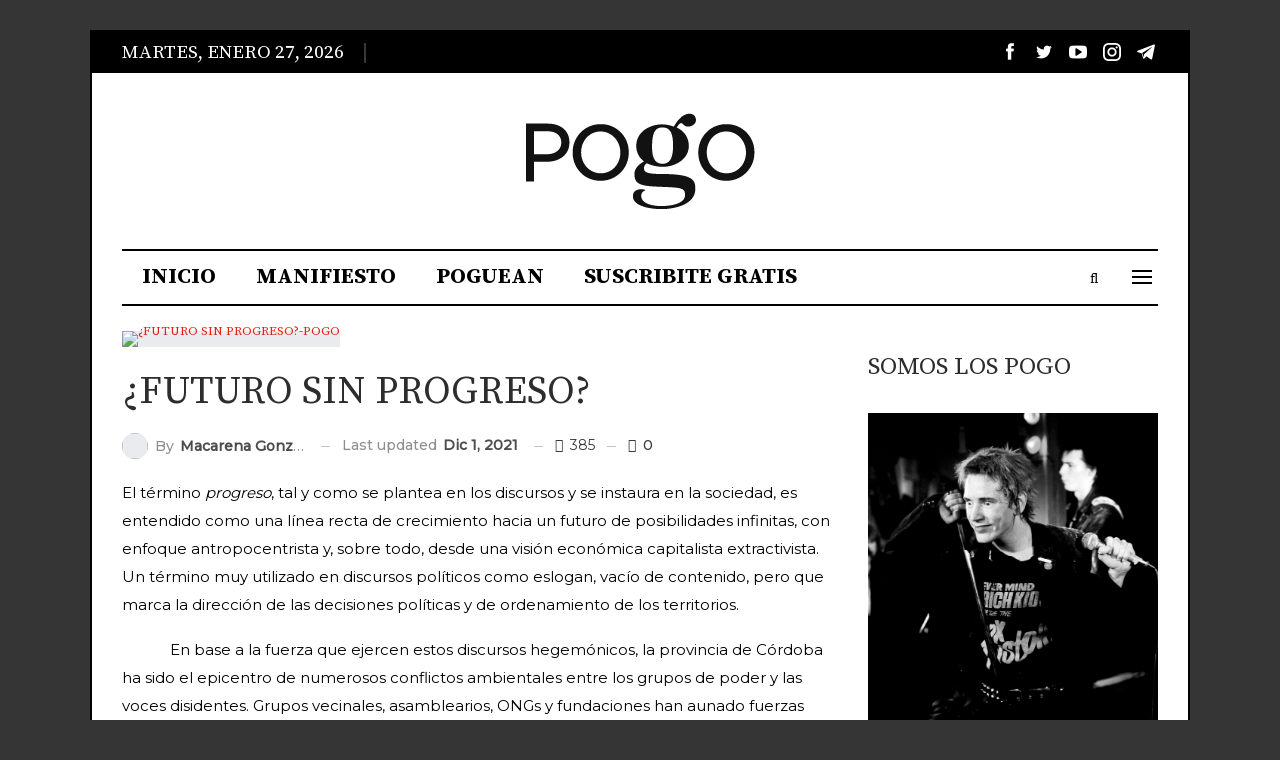

--- FILE ---
content_type: text/html; charset=UTF-8
request_url: https://pogo.net.ar/futuro-sin-progreso/
body_size: 25105
content:
	<!DOCTYPE html>
		<!--[if IE 8]>
	<html class="ie ie8" lang="es-AR"> <![endif]-->
	<!--[if IE 9]>
	<html class="ie ie9" lang="es-AR"> <![endif]-->
	<!--[if gt IE 9]><!-->
<html lang="es-AR"> <!--<![endif]-->
	<head>
				<meta charset="UTF-8">
		<meta http-equiv="X-UA-Compatible" content="IE=edge">
		<meta name="viewport" content="width=device-width, initial-scale=1.0">
		<link rel="pingback" href="https://pogo.net.ar/xmlrpc.php"/>

		<title>¿FUTURO SIN PROGRESO? &#8211; POGO</title>
<meta name='robots' content='max-image-preview:large' />

<!-- Better Open Graph, Schema.org & Twitter Integration -->
<meta property="og:locale" content="es_ar"/>
<meta property="og:site_name" content="POGO"/>
<meta property="og:url" content="https://pogo.net.ar/futuro-sin-progreso/"/>
<meta property="og:title" content="¿FUTURO SIN PROGRESO?"/>
<meta property="og:image" content="https://pogo.net.ar/wp-content/uploads/2021/07/futuro-sin-progreso.jpg"/>
<meta property="article:section" content="JI JI JI"/>
<meta property="article:tag" content="futuro"/>
<meta property="og:description" content="Cuando no se brindan los espacios de verdadera participación ciudadana, ni se incentiva o se informa a la ciudadanía, surgen los conflictos, que derivan de la puesta en crisis del paradigma de progreso."/>
<meta property="og:type" content="article"/>
<meta name="twitter:card" content="summary"/>
<meta name="twitter:url" content="https://pogo.net.ar/futuro-sin-progreso/"/>
<meta name="twitter:title" content="¿FUTURO SIN PROGRESO?"/>
<meta name="twitter:description" content="Cuando no se brindan los espacios de verdadera participación ciudadana, ni se incentiva o se informa a la ciudadanía, surgen los conflictos, que derivan de la puesta en crisis del paradigma de progreso."/>
<meta name="twitter:image" content="https://pogo.net.ar/wp-content/uploads/2021/07/futuro-sin-progreso.jpg"/>
<!-- / Better Open Graph, Schema.org & Twitter Integration. -->
<link rel='dns-prefetch' href='//fonts.googleapis.com' />
<link rel="alternate" type="application/rss+xml" title="POGO &raquo; Feed" href="https://pogo.net.ar/feed/" />
<link rel="alternate" type="application/rss+xml" title="POGO &raquo; RSS de los comentarios" href="https://pogo.net.ar/comments/feed/" />
<link rel="alternate" type="application/rss+xml" title="POGO &raquo; ¿FUTURO SIN PROGRESO? RSS de los comentarios" href="https://pogo.net.ar/futuro-sin-progreso/feed/" />
<link rel="alternate" title="oEmbed (JSON)" type="application/json+oembed" href="https://pogo.net.ar/wp-json/oembed/1.0/embed?url=https%3A%2F%2Fpogo.net.ar%2Ffuturo-sin-progreso%2F" />
<link rel="alternate" title="oEmbed (XML)" type="text/xml+oembed" href="https://pogo.net.ar/wp-json/oembed/1.0/embed?url=https%3A%2F%2Fpogo.net.ar%2Ffuturo-sin-progreso%2F&#038;format=xml" />
<style id='wp-img-auto-sizes-contain-inline-css' type='text/css'>
img:is([sizes=auto i],[sizes^="auto," i]){contain-intrinsic-size:3000px 1500px}
/*# sourceURL=wp-img-auto-sizes-contain-inline-css */
</style>
<style id='wp-emoji-styles-inline-css' type='text/css'>

	img.wp-smiley, img.emoji {
		display: inline !important;
		border: none !important;
		box-shadow: none !important;
		height: 1em !important;
		width: 1em !important;
		margin: 0 0.07em !important;
		vertical-align: -0.1em !important;
		background: none !important;
		padding: 0 !important;
	}
/*# sourceURL=wp-emoji-styles-inline-css */
</style>
<style id='wp-block-library-inline-css' type='text/css'>
:root{--wp-block-synced-color:#7a00df;--wp-block-synced-color--rgb:122,0,223;--wp-bound-block-color:var(--wp-block-synced-color);--wp-editor-canvas-background:#ddd;--wp-admin-theme-color:#007cba;--wp-admin-theme-color--rgb:0,124,186;--wp-admin-theme-color-darker-10:#006ba1;--wp-admin-theme-color-darker-10--rgb:0,107,160.5;--wp-admin-theme-color-darker-20:#005a87;--wp-admin-theme-color-darker-20--rgb:0,90,135;--wp-admin-border-width-focus:2px}@media (min-resolution:192dpi){:root{--wp-admin-border-width-focus:1.5px}}.wp-element-button{cursor:pointer}:root .has-very-light-gray-background-color{background-color:#eee}:root .has-very-dark-gray-background-color{background-color:#313131}:root .has-very-light-gray-color{color:#eee}:root .has-very-dark-gray-color{color:#313131}:root .has-vivid-green-cyan-to-vivid-cyan-blue-gradient-background{background:linear-gradient(135deg,#00d084,#0693e3)}:root .has-purple-crush-gradient-background{background:linear-gradient(135deg,#34e2e4,#4721fb 50%,#ab1dfe)}:root .has-hazy-dawn-gradient-background{background:linear-gradient(135deg,#faaca8,#dad0ec)}:root .has-subdued-olive-gradient-background{background:linear-gradient(135deg,#fafae1,#67a671)}:root .has-atomic-cream-gradient-background{background:linear-gradient(135deg,#fdd79a,#004a59)}:root .has-nightshade-gradient-background{background:linear-gradient(135deg,#330968,#31cdcf)}:root .has-midnight-gradient-background{background:linear-gradient(135deg,#020381,#2874fc)}:root{--wp--preset--font-size--normal:16px;--wp--preset--font-size--huge:42px}.has-regular-font-size{font-size:1em}.has-larger-font-size{font-size:2.625em}.has-normal-font-size{font-size:var(--wp--preset--font-size--normal)}.has-huge-font-size{font-size:var(--wp--preset--font-size--huge)}.has-text-align-center{text-align:center}.has-text-align-left{text-align:left}.has-text-align-right{text-align:right}.has-fit-text{white-space:nowrap!important}#end-resizable-editor-section{display:none}.aligncenter{clear:both}.items-justified-left{justify-content:flex-start}.items-justified-center{justify-content:center}.items-justified-right{justify-content:flex-end}.items-justified-space-between{justify-content:space-between}.screen-reader-text{border:0;clip-path:inset(50%);height:1px;margin:-1px;overflow:hidden;padding:0;position:absolute;width:1px;word-wrap:normal!important}.screen-reader-text:focus{background-color:#ddd;clip-path:none;color:#444;display:block;font-size:1em;height:auto;left:5px;line-height:normal;padding:15px 23px 14px;text-decoration:none;top:5px;width:auto;z-index:100000}html :where(.has-border-color){border-style:solid}html :where([style*=border-top-color]){border-top-style:solid}html :where([style*=border-right-color]){border-right-style:solid}html :where([style*=border-bottom-color]){border-bottom-style:solid}html :where([style*=border-left-color]){border-left-style:solid}html :where([style*=border-width]){border-style:solid}html :where([style*=border-top-width]){border-top-style:solid}html :where([style*=border-right-width]){border-right-style:solid}html :where([style*=border-bottom-width]){border-bottom-style:solid}html :where([style*=border-left-width]){border-left-style:solid}html :where(img[class*=wp-image-]){height:auto;max-width:100%}:where(figure){margin:0 0 1em}html :where(.is-position-sticky){--wp-admin--admin-bar--position-offset:var(--wp-admin--admin-bar--height,0px)}@media screen and (max-width:600px){html :where(.is-position-sticky){--wp-admin--admin-bar--position-offset:0px}}

/*# sourceURL=wp-block-library-inline-css */
</style><style id='wp-block-heading-inline-css' type='text/css'>
h1:where(.wp-block-heading).has-background,h2:where(.wp-block-heading).has-background,h3:where(.wp-block-heading).has-background,h4:where(.wp-block-heading).has-background,h5:where(.wp-block-heading).has-background,h6:where(.wp-block-heading).has-background{padding:1.25em 2.375em}h1.has-text-align-left[style*=writing-mode]:where([style*=vertical-lr]),h1.has-text-align-right[style*=writing-mode]:where([style*=vertical-rl]),h2.has-text-align-left[style*=writing-mode]:where([style*=vertical-lr]),h2.has-text-align-right[style*=writing-mode]:where([style*=vertical-rl]),h3.has-text-align-left[style*=writing-mode]:where([style*=vertical-lr]),h3.has-text-align-right[style*=writing-mode]:where([style*=vertical-rl]),h4.has-text-align-left[style*=writing-mode]:where([style*=vertical-lr]),h4.has-text-align-right[style*=writing-mode]:where([style*=vertical-rl]),h5.has-text-align-left[style*=writing-mode]:where([style*=vertical-lr]),h5.has-text-align-right[style*=writing-mode]:where([style*=vertical-rl]),h6.has-text-align-left[style*=writing-mode]:where([style*=vertical-lr]),h6.has-text-align-right[style*=writing-mode]:where([style*=vertical-rl]){rotate:180deg}
/*# sourceURL=https://pogo.net.ar/wp-includes/blocks/heading/style.min.css */
</style>
<style id='wp-block-image-inline-css' type='text/css'>
.wp-block-image>a,.wp-block-image>figure>a{display:inline-block}.wp-block-image img{box-sizing:border-box;height:auto;max-width:100%;vertical-align:bottom}@media not (prefers-reduced-motion){.wp-block-image img.hide{visibility:hidden}.wp-block-image img.show{animation:show-content-image .4s}}.wp-block-image[style*=border-radius] img,.wp-block-image[style*=border-radius]>a{border-radius:inherit}.wp-block-image.has-custom-border img{box-sizing:border-box}.wp-block-image.aligncenter{text-align:center}.wp-block-image.alignfull>a,.wp-block-image.alignwide>a{width:100%}.wp-block-image.alignfull img,.wp-block-image.alignwide img{height:auto;width:100%}.wp-block-image .aligncenter,.wp-block-image .alignleft,.wp-block-image .alignright,.wp-block-image.aligncenter,.wp-block-image.alignleft,.wp-block-image.alignright{display:table}.wp-block-image .aligncenter>figcaption,.wp-block-image .alignleft>figcaption,.wp-block-image .alignright>figcaption,.wp-block-image.aligncenter>figcaption,.wp-block-image.alignleft>figcaption,.wp-block-image.alignright>figcaption{caption-side:bottom;display:table-caption}.wp-block-image .alignleft{float:left;margin:.5em 1em .5em 0}.wp-block-image .alignright{float:right;margin:.5em 0 .5em 1em}.wp-block-image .aligncenter{margin-left:auto;margin-right:auto}.wp-block-image :where(figcaption){margin-bottom:1em;margin-top:.5em}.wp-block-image.is-style-circle-mask img{border-radius:9999px}@supports ((-webkit-mask-image:none) or (mask-image:none)) or (-webkit-mask-image:none){.wp-block-image.is-style-circle-mask img{border-radius:0;-webkit-mask-image:url('data:image/svg+xml;utf8,<svg viewBox="0 0 100 100" xmlns="http://www.w3.org/2000/svg"><circle cx="50" cy="50" r="50"/></svg>');mask-image:url('data:image/svg+xml;utf8,<svg viewBox="0 0 100 100" xmlns="http://www.w3.org/2000/svg"><circle cx="50" cy="50" r="50"/></svg>');mask-mode:alpha;-webkit-mask-position:center;mask-position:center;-webkit-mask-repeat:no-repeat;mask-repeat:no-repeat;-webkit-mask-size:contain;mask-size:contain}}:root :where(.wp-block-image.is-style-rounded img,.wp-block-image .is-style-rounded img){border-radius:9999px}.wp-block-image figure{margin:0}.wp-lightbox-container{display:flex;flex-direction:column;position:relative}.wp-lightbox-container img{cursor:zoom-in}.wp-lightbox-container img:hover+button{opacity:1}.wp-lightbox-container button{align-items:center;backdrop-filter:blur(16px) saturate(180%);background-color:#5a5a5a40;border:none;border-radius:4px;cursor:zoom-in;display:flex;height:20px;justify-content:center;opacity:0;padding:0;position:absolute;right:16px;text-align:center;top:16px;width:20px;z-index:100}@media not (prefers-reduced-motion){.wp-lightbox-container button{transition:opacity .2s ease}}.wp-lightbox-container button:focus-visible{outline:3px auto #5a5a5a40;outline:3px auto -webkit-focus-ring-color;outline-offset:3px}.wp-lightbox-container button:hover{cursor:pointer;opacity:1}.wp-lightbox-container button:focus{opacity:1}.wp-lightbox-container button:focus,.wp-lightbox-container button:hover,.wp-lightbox-container button:not(:hover):not(:active):not(.has-background){background-color:#5a5a5a40;border:none}.wp-lightbox-overlay{box-sizing:border-box;cursor:zoom-out;height:100vh;left:0;overflow:hidden;position:fixed;top:0;visibility:hidden;width:100%;z-index:100000}.wp-lightbox-overlay .close-button{align-items:center;cursor:pointer;display:flex;justify-content:center;min-height:40px;min-width:40px;padding:0;position:absolute;right:calc(env(safe-area-inset-right) + 16px);top:calc(env(safe-area-inset-top) + 16px);z-index:5000000}.wp-lightbox-overlay .close-button:focus,.wp-lightbox-overlay .close-button:hover,.wp-lightbox-overlay .close-button:not(:hover):not(:active):not(.has-background){background:none;border:none}.wp-lightbox-overlay .lightbox-image-container{height:var(--wp--lightbox-container-height);left:50%;overflow:hidden;position:absolute;top:50%;transform:translate(-50%,-50%);transform-origin:top left;width:var(--wp--lightbox-container-width);z-index:9999999999}.wp-lightbox-overlay .wp-block-image{align-items:center;box-sizing:border-box;display:flex;height:100%;justify-content:center;margin:0;position:relative;transform-origin:0 0;width:100%;z-index:3000000}.wp-lightbox-overlay .wp-block-image img{height:var(--wp--lightbox-image-height);min-height:var(--wp--lightbox-image-height);min-width:var(--wp--lightbox-image-width);width:var(--wp--lightbox-image-width)}.wp-lightbox-overlay .wp-block-image figcaption{display:none}.wp-lightbox-overlay button{background:none;border:none}.wp-lightbox-overlay .scrim{background-color:#fff;height:100%;opacity:.9;position:absolute;width:100%;z-index:2000000}.wp-lightbox-overlay.active{visibility:visible}@media not (prefers-reduced-motion){.wp-lightbox-overlay.active{animation:turn-on-visibility .25s both}.wp-lightbox-overlay.active img{animation:turn-on-visibility .35s both}.wp-lightbox-overlay.show-closing-animation:not(.active){animation:turn-off-visibility .35s both}.wp-lightbox-overlay.show-closing-animation:not(.active) img{animation:turn-off-visibility .25s both}.wp-lightbox-overlay.zoom.active{animation:none;opacity:1;visibility:visible}.wp-lightbox-overlay.zoom.active .lightbox-image-container{animation:lightbox-zoom-in .4s}.wp-lightbox-overlay.zoom.active .lightbox-image-container img{animation:none}.wp-lightbox-overlay.zoom.active .scrim{animation:turn-on-visibility .4s forwards}.wp-lightbox-overlay.zoom.show-closing-animation:not(.active){animation:none}.wp-lightbox-overlay.zoom.show-closing-animation:not(.active) .lightbox-image-container{animation:lightbox-zoom-out .4s}.wp-lightbox-overlay.zoom.show-closing-animation:not(.active) .lightbox-image-container img{animation:none}.wp-lightbox-overlay.zoom.show-closing-animation:not(.active) .scrim{animation:turn-off-visibility .4s forwards}}@keyframes show-content-image{0%{visibility:hidden}99%{visibility:hidden}to{visibility:visible}}@keyframes turn-on-visibility{0%{opacity:0}to{opacity:1}}@keyframes turn-off-visibility{0%{opacity:1;visibility:visible}99%{opacity:0;visibility:visible}to{opacity:0;visibility:hidden}}@keyframes lightbox-zoom-in{0%{transform:translate(calc((-100vw + var(--wp--lightbox-scrollbar-width))/2 + var(--wp--lightbox-initial-left-position)),calc(-50vh + var(--wp--lightbox-initial-top-position))) scale(var(--wp--lightbox-scale))}to{transform:translate(-50%,-50%) scale(1)}}@keyframes lightbox-zoom-out{0%{transform:translate(-50%,-50%) scale(1);visibility:visible}99%{visibility:visible}to{transform:translate(calc((-100vw + var(--wp--lightbox-scrollbar-width))/2 + var(--wp--lightbox-initial-left-position)),calc(-50vh + var(--wp--lightbox-initial-top-position))) scale(var(--wp--lightbox-scale));visibility:hidden}}
/*# sourceURL=https://pogo.net.ar/wp-includes/blocks/image/style.min.css */
</style>
<style id='wp-block-paragraph-inline-css' type='text/css'>
.is-small-text{font-size:.875em}.is-regular-text{font-size:1em}.is-large-text{font-size:2.25em}.is-larger-text{font-size:3em}.has-drop-cap:not(:focus):first-letter{float:left;font-size:8.4em;font-style:normal;font-weight:100;line-height:.68;margin:.05em .1em 0 0;text-transform:uppercase}body.rtl .has-drop-cap:not(:focus):first-letter{float:none;margin-left:.1em}p.has-drop-cap.has-background{overflow:hidden}:root :where(p.has-background){padding:1.25em 2.375em}:where(p.has-text-color:not(.has-link-color)) a{color:inherit}p.has-text-align-left[style*="writing-mode:vertical-lr"],p.has-text-align-right[style*="writing-mode:vertical-rl"]{rotate:180deg}
/*# sourceURL=https://pogo.net.ar/wp-includes/blocks/paragraph/style.min.css */
</style>
<style id='wp-block-social-links-inline-css' type='text/css'>
.wp-block-social-links{background:none;box-sizing:border-box;margin-left:0;padding-left:0;padding-right:0;text-indent:0}.wp-block-social-links .wp-social-link a,.wp-block-social-links .wp-social-link a:hover{border-bottom:0;box-shadow:none;text-decoration:none}.wp-block-social-links .wp-social-link svg{height:1em;width:1em}.wp-block-social-links .wp-social-link span:not(.screen-reader-text){font-size:.65em;margin-left:.5em;margin-right:.5em}.wp-block-social-links.has-small-icon-size{font-size:16px}.wp-block-social-links,.wp-block-social-links.has-normal-icon-size{font-size:24px}.wp-block-social-links.has-large-icon-size{font-size:36px}.wp-block-social-links.has-huge-icon-size{font-size:48px}.wp-block-social-links.aligncenter{display:flex;justify-content:center}.wp-block-social-links.alignright{justify-content:flex-end}.wp-block-social-link{border-radius:9999px;display:block}@media not (prefers-reduced-motion){.wp-block-social-link{transition:transform .1s ease}}.wp-block-social-link{height:auto}.wp-block-social-link a{align-items:center;display:flex;line-height:0}.wp-block-social-link:hover{transform:scale(1.1)}.wp-block-social-links .wp-block-social-link.wp-social-link{display:inline-block;margin:0;padding:0}.wp-block-social-links .wp-block-social-link.wp-social-link .wp-block-social-link-anchor,.wp-block-social-links .wp-block-social-link.wp-social-link .wp-block-social-link-anchor svg,.wp-block-social-links .wp-block-social-link.wp-social-link .wp-block-social-link-anchor:active,.wp-block-social-links .wp-block-social-link.wp-social-link .wp-block-social-link-anchor:hover,.wp-block-social-links .wp-block-social-link.wp-social-link .wp-block-social-link-anchor:visited{color:currentColor;fill:currentColor}:where(.wp-block-social-links:not(.is-style-logos-only)) .wp-social-link{background-color:#f0f0f0;color:#444}:where(.wp-block-social-links:not(.is-style-logos-only)) .wp-social-link-amazon{background-color:#f90;color:#fff}:where(.wp-block-social-links:not(.is-style-logos-only)) .wp-social-link-bandcamp{background-color:#1ea0c3;color:#fff}:where(.wp-block-social-links:not(.is-style-logos-only)) .wp-social-link-behance{background-color:#0757fe;color:#fff}:where(.wp-block-social-links:not(.is-style-logos-only)) .wp-social-link-bluesky{background-color:#0a7aff;color:#fff}:where(.wp-block-social-links:not(.is-style-logos-only)) .wp-social-link-codepen{background-color:#1e1f26;color:#fff}:where(.wp-block-social-links:not(.is-style-logos-only)) .wp-social-link-deviantart{background-color:#02e49b;color:#fff}:where(.wp-block-social-links:not(.is-style-logos-only)) .wp-social-link-discord{background-color:#5865f2;color:#fff}:where(.wp-block-social-links:not(.is-style-logos-only)) .wp-social-link-dribbble{background-color:#e94c89;color:#fff}:where(.wp-block-social-links:not(.is-style-logos-only)) .wp-social-link-dropbox{background-color:#4280ff;color:#fff}:where(.wp-block-social-links:not(.is-style-logos-only)) .wp-social-link-etsy{background-color:#f45800;color:#fff}:where(.wp-block-social-links:not(.is-style-logos-only)) .wp-social-link-facebook{background-color:#0866ff;color:#fff}:where(.wp-block-social-links:not(.is-style-logos-only)) .wp-social-link-fivehundredpx{background-color:#000;color:#fff}:where(.wp-block-social-links:not(.is-style-logos-only)) .wp-social-link-flickr{background-color:#0461dd;color:#fff}:where(.wp-block-social-links:not(.is-style-logos-only)) .wp-social-link-foursquare{background-color:#e65678;color:#fff}:where(.wp-block-social-links:not(.is-style-logos-only)) .wp-social-link-github{background-color:#24292d;color:#fff}:where(.wp-block-social-links:not(.is-style-logos-only)) .wp-social-link-goodreads{background-color:#eceadd;color:#382110}:where(.wp-block-social-links:not(.is-style-logos-only)) .wp-social-link-google{background-color:#ea4434;color:#fff}:where(.wp-block-social-links:not(.is-style-logos-only)) .wp-social-link-gravatar{background-color:#1d4fc4;color:#fff}:where(.wp-block-social-links:not(.is-style-logos-only)) .wp-social-link-instagram{background-color:#f00075;color:#fff}:where(.wp-block-social-links:not(.is-style-logos-only)) .wp-social-link-lastfm{background-color:#e21b24;color:#fff}:where(.wp-block-social-links:not(.is-style-logos-only)) .wp-social-link-linkedin{background-color:#0d66c2;color:#fff}:where(.wp-block-social-links:not(.is-style-logos-only)) .wp-social-link-mastodon{background-color:#3288d4;color:#fff}:where(.wp-block-social-links:not(.is-style-logos-only)) .wp-social-link-medium{background-color:#000;color:#fff}:where(.wp-block-social-links:not(.is-style-logos-only)) .wp-social-link-meetup{background-color:#f6405f;color:#fff}:where(.wp-block-social-links:not(.is-style-logos-only)) .wp-social-link-patreon{background-color:#000;color:#fff}:where(.wp-block-social-links:not(.is-style-logos-only)) .wp-social-link-pinterest{background-color:#e60122;color:#fff}:where(.wp-block-social-links:not(.is-style-logos-only)) .wp-social-link-pocket{background-color:#ef4155;color:#fff}:where(.wp-block-social-links:not(.is-style-logos-only)) .wp-social-link-reddit{background-color:#ff4500;color:#fff}:where(.wp-block-social-links:not(.is-style-logos-only)) .wp-social-link-skype{background-color:#0478d7;color:#fff}:where(.wp-block-social-links:not(.is-style-logos-only)) .wp-social-link-snapchat{background-color:#fefc00;color:#fff;stroke:#000}:where(.wp-block-social-links:not(.is-style-logos-only)) .wp-social-link-soundcloud{background-color:#ff5600;color:#fff}:where(.wp-block-social-links:not(.is-style-logos-only)) .wp-social-link-spotify{background-color:#1bd760;color:#fff}:where(.wp-block-social-links:not(.is-style-logos-only)) .wp-social-link-telegram{background-color:#2aabee;color:#fff}:where(.wp-block-social-links:not(.is-style-logos-only)) .wp-social-link-threads{background-color:#000;color:#fff}:where(.wp-block-social-links:not(.is-style-logos-only)) .wp-social-link-tiktok{background-color:#000;color:#fff}:where(.wp-block-social-links:not(.is-style-logos-only)) .wp-social-link-tumblr{background-color:#011835;color:#fff}:where(.wp-block-social-links:not(.is-style-logos-only)) .wp-social-link-twitch{background-color:#6440a4;color:#fff}:where(.wp-block-social-links:not(.is-style-logos-only)) .wp-social-link-twitter{background-color:#1da1f2;color:#fff}:where(.wp-block-social-links:not(.is-style-logos-only)) .wp-social-link-vimeo{background-color:#1eb7ea;color:#fff}:where(.wp-block-social-links:not(.is-style-logos-only)) .wp-social-link-vk{background-color:#4680c2;color:#fff}:where(.wp-block-social-links:not(.is-style-logos-only)) .wp-social-link-wordpress{background-color:#3499cd;color:#fff}:where(.wp-block-social-links:not(.is-style-logos-only)) .wp-social-link-whatsapp{background-color:#25d366;color:#fff}:where(.wp-block-social-links:not(.is-style-logos-only)) .wp-social-link-x{background-color:#000;color:#fff}:where(.wp-block-social-links:not(.is-style-logos-only)) .wp-social-link-yelp{background-color:#d32422;color:#fff}:where(.wp-block-social-links:not(.is-style-logos-only)) .wp-social-link-youtube{background-color:red;color:#fff}:where(.wp-block-social-links.is-style-logos-only) .wp-social-link{background:none}:where(.wp-block-social-links.is-style-logos-only) .wp-social-link svg{height:1.25em;width:1.25em}:where(.wp-block-social-links.is-style-logos-only) .wp-social-link-amazon{color:#f90}:where(.wp-block-social-links.is-style-logos-only) .wp-social-link-bandcamp{color:#1ea0c3}:where(.wp-block-social-links.is-style-logos-only) .wp-social-link-behance{color:#0757fe}:where(.wp-block-social-links.is-style-logos-only) .wp-social-link-bluesky{color:#0a7aff}:where(.wp-block-social-links.is-style-logos-only) .wp-social-link-codepen{color:#1e1f26}:where(.wp-block-social-links.is-style-logos-only) .wp-social-link-deviantart{color:#02e49b}:where(.wp-block-social-links.is-style-logos-only) .wp-social-link-discord{color:#5865f2}:where(.wp-block-social-links.is-style-logos-only) .wp-social-link-dribbble{color:#e94c89}:where(.wp-block-social-links.is-style-logos-only) .wp-social-link-dropbox{color:#4280ff}:where(.wp-block-social-links.is-style-logos-only) .wp-social-link-etsy{color:#f45800}:where(.wp-block-social-links.is-style-logos-only) .wp-social-link-facebook{color:#0866ff}:where(.wp-block-social-links.is-style-logos-only) .wp-social-link-fivehundredpx{color:#000}:where(.wp-block-social-links.is-style-logos-only) .wp-social-link-flickr{color:#0461dd}:where(.wp-block-social-links.is-style-logos-only) .wp-social-link-foursquare{color:#e65678}:where(.wp-block-social-links.is-style-logos-only) .wp-social-link-github{color:#24292d}:where(.wp-block-social-links.is-style-logos-only) .wp-social-link-goodreads{color:#382110}:where(.wp-block-social-links.is-style-logos-only) .wp-social-link-google{color:#ea4434}:where(.wp-block-social-links.is-style-logos-only) .wp-social-link-gravatar{color:#1d4fc4}:where(.wp-block-social-links.is-style-logos-only) .wp-social-link-instagram{color:#f00075}:where(.wp-block-social-links.is-style-logos-only) .wp-social-link-lastfm{color:#e21b24}:where(.wp-block-social-links.is-style-logos-only) .wp-social-link-linkedin{color:#0d66c2}:where(.wp-block-social-links.is-style-logos-only) .wp-social-link-mastodon{color:#3288d4}:where(.wp-block-social-links.is-style-logos-only) .wp-social-link-medium{color:#000}:where(.wp-block-social-links.is-style-logos-only) .wp-social-link-meetup{color:#f6405f}:where(.wp-block-social-links.is-style-logos-only) .wp-social-link-patreon{color:#000}:where(.wp-block-social-links.is-style-logos-only) .wp-social-link-pinterest{color:#e60122}:where(.wp-block-social-links.is-style-logos-only) .wp-social-link-pocket{color:#ef4155}:where(.wp-block-social-links.is-style-logos-only) .wp-social-link-reddit{color:#ff4500}:where(.wp-block-social-links.is-style-logos-only) .wp-social-link-skype{color:#0478d7}:where(.wp-block-social-links.is-style-logos-only) .wp-social-link-snapchat{color:#fff;stroke:#000}:where(.wp-block-social-links.is-style-logos-only) .wp-social-link-soundcloud{color:#ff5600}:where(.wp-block-social-links.is-style-logos-only) .wp-social-link-spotify{color:#1bd760}:where(.wp-block-social-links.is-style-logos-only) .wp-social-link-telegram{color:#2aabee}:where(.wp-block-social-links.is-style-logos-only) .wp-social-link-threads{color:#000}:where(.wp-block-social-links.is-style-logos-only) .wp-social-link-tiktok{color:#000}:where(.wp-block-social-links.is-style-logos-only) .wp-social-link-tumblr{color:#011835}:where(.wp-block-social-links.is-style-logos-only) .wp-social-link-twitch{color:#6440a4}:where(.wp-block-social-links.is-style-logos-only) .wp-social-link-twitter{color:#1da1f2}:where(.wp-block-social-links.is-style-logos-only) .wp-social-link-vimeo{color:#1eb7ea}:where(.wp-block-social-links.is-style-logos-only) .wp-social-link-vk{color:#4680c2}:where(.wp-block-social-links.is-style-logos-only) .wp-social-link-whatsapp{color:#25d366}:where(.wp-block-social-links.is-style-logos-only) .wp-social-link-wordpress{color:#3499cd}:where(.wp-block-social-links.is-style-logos-only) .wp-social-link-x{color:#000}:where(.wp-block-social-links.is-style-logos-only) .wp-social-link-yelp{color:#d32422}:where(.wp-block-social-links.is-style-logos-only) .wp-social-link-youtube{color:red}.wp-block-social-links.is-style-pill-shape .wp-social-link{width:auto}:root :where(.wp-block-social-links .wp-social-link a){padding:.25em}:root :where(.wp-block-social-links.is-style-logos-only .wp-social-link a){padding:0}:root :where(.wp-block-social-links.is-style-pill-shape .wp-social-link a){padding-left:.6666666667em;padding-right:.6666666667em}.wp-block-social-links:not(.has-icon-color):not(.has-icon-background-color) .wp-social-link-snapchat .wp-block-social-link-label{color:#000}
/*# sourceURL=https://pogo.net.ar/wp-includes/blocks/social-links/style.min.css */
</style>
<style id='global-styles-inline-css' type='text/css'>
:root{--wp--preset--aspect-ratio--square: 1;--wp--preset--aspect-ratio--4-3: 4/3;--wp--preset--aspect-ratio--3-4: 3/4;--wp--preset--aspect-ratio--3-2: 3/2;--wp--preset--aspect-ratio--2-3: 2/3;--wp--preset--aspect-ratio--16-9: 16/9;--wp--preset--aspect-ratio--9-16: 9/16;--wp--preset--color--black: #000000;--wp--preset--color--cyan-bluish-gray: #abb8c3;--wp--preset--color--white: #ffffff;--wp--preset--color--pale-pink: #f78da7;--wp--preset--color--vivid-red: #cf2e2e;--wp--preset--color--luminous-vivid-orange: #ff6900;--wp--preset--color--luminous-vivid-amber: #fcb900;--wp--preset--color--light-green-cyan: #7bdcb5;--wp--preset--color--vivid-green-cyan: #00d084;--wp--preset--color--pale-cyan-blue: #8ed1fc;--wp--preset--color--vivid-cyan-blue: #0693e3;--wp--preset--color--vivid-purple: #9b51e0;--wp--preset--gradient--vivid-cyan-blue-to-vivid-purple: linear-gradient(135deg,rgb(6,147,227) 0%,rgb(155,81,224) 100%);--wp--preset--gradient--light-green-cyan-to-vivid-green-cyan: linear-gradient(135deg,rgb(122,220,180) 0%,rgb(0,208,130) 100%);--wp--preset--gradient--luminous-vivid-amber-to-luminous-vivid-orange: linear-gradient(135deg,rgb(252,185,0) 0%,rgb(255,105,0) 100%);--wp--preset--gradient--luminous-vivid-orange-to-vivid-red: linear-gradient(135deg,rgb(255,105,0) 0%,rgb(207,46,46) 100%);--wp--preset--gradient--very-light-gray-to-cyan-bluish-gray: linear-gradient(135deg,rgb(238,238,238) 0%,rgb(169,184,195) 100%);--wp--preset--gradient--cool-to-warm-spectrum: linear-gradient(135deg,rgb(74,234,220) 0%,rgb(151,120,209) 20%,rgb(207,42,186) 40%,rgb(238,44,130) 60%,rgb(251,105,98) 80%,rgb(254,248,76) 100%);--wp--preset--gradient--blush-light-purple: linear-gradient(135deg,rgb(255,206,236) 0%,rgb(152,150,240) 100%);--wp--preset--gradient--blush-bordeaux: linear-gradient(135deg,rgb(254,205,165) 0%,rgb(254,45,45) 50%,rgb(107,0,62) 100%);--wp--preset--gradient--luminous-dusk: linear-gradient(135deg,rgb(255,203,112) 0%,rgb(199,81,192) 50%,rgb(65,88,208) 100%);--wp--preset--gradient--pale-ocean: linear-gradient(135deg,rgb(255,245,203) 0%,rgb(182,227,212) 50%,rgb(51,167,181) 100%);--wp--preset--gradient--electric-grass: linear-gradient(135deg,rgb(202,248,128) 0%,rgb(113,206,126) 100%);--wp--preset--gradient--midnight: linear-gradient(135deg,rgb(2,3,129) 0%,rgb(40,116,252) 100%);--wp--preset--font-size--small: 13px;--wp--preset--font-size--medium: 20px;--wp--preset--font-size--large: 36px;--wp--preset--font-size--x-large: 42px;--wp--preset--spacing--20: 0.44rem;--wp--preset--spacing--30: 0.67rem;--wp--preset--spacing--40: 1rem;--wp--preset--spacing--50: 1.5rem;--wp--preset--spacing--60: 2.25rem;--wp--preset--spacing--70: 3.38rem;--wp--preset--spacing--80: 5.06rem;--wp--preset--shadow--natural: 6px 6px 9px rgba(0, 0, 0, 0.2);--wp--preset--shadow--deep: 12px 12px 50px rgba(0, 0, 0, 0.4);--wp--preset--shadow--sharp: 6px 6px 0px rgba(0, 0, 0, 0.2);--wp--preset--shadow--outlined: 6px 6px 0px -3px rgb(255, 255, 255), 6px 6px rgb(0, 0, 0);--wp--preset--shadow--crisp: 6px 6px 0px rgb(0, 0, 0);}:where(.is-layout-flex){gap: 0.5em;}:where(.is-layout-grid){gap: 0.5em;}body .is-layout-flex{display: flex;}.is-layout-flex{flex-wrap: wrap;align-items: center;}.is-layout-flex > :is(*, div){margin: 0;}body .is-layout-grid{display: grid;}.is-layout-grid > :is(*, div){margin: 0;}:where(.wp-block-columns.is-layout-flex){gap: 2em;}:where(.wp-block-columns.is-layout-grid){gap: 2em;}:where(.wp-block-post-template.is-layout-flex){gap: 1.25em;}:where(.wp-block-post-template.is-layout-grid){gap: 1.25em;}.has-black-color{color: var(--wp--preset--color--black) !important;}.has-cyan-bluish-gray-color{color: var(--wp--preset--color--cyan-bluish-gray) !important;}.has-white-color{color: var(--wp--preset--color--white) !important;}.has-pale-pink-color{color: var(--wp--preset--color--pale-pink) !important;}.has-vivid-red-color{color: var(--wp--preset--color--vivid-red) !important;}.has-luminous-vivid-orange-color{color: var(--wp--preset--color--luminous-vivid-orange) !important;}.has-luminous-vivid-amber-color{color: var(--wp--preset--color--luminous-vivid-amber) !important;}.has-light-green-cyan-color{color: var(--wp--preset--color--light-green-cyan) !important;}.has-vivid-green-cyan-color{color: var(--wp--preset--color--vivid-green-cyan) !important;}.has-pale-cyan-blue-color{color: var(--wp--preset--color--pale-cyan-blue) !important;}.has-vivid-cyan-blue-color{color: var(--wp--preset--color--vivid-cyan-blue) !important;}.has-vivid-purple-color{color: var(--wp--preset--color--vivid-purple) !important;}.has-black-background-color{background-color: var(--wp--preset--color--black) !important;}.has-cyan-bluish-gray-background-color{background-color: var(--wp--preset--color--cyan-bluish-gray) !important;}.has-white-background-color{background-color: var(--wp--preset--color--white) !important;}.has-pale-pink-background-color{background-color: var(--wp--preset--color--pale-pink) !important;}.has-vivid-red-background-color{background-color: var(--wp--preset--color--vivid-red) !important;}.has-luminous-vivid-orange-background-color{background-color: var(--wp--preset--color--luminous-vivid-orange) !important;}.has-luminous-vivid-amber-background-color{background-color: var(--wp--preset--color--luminous-vivid-amber) !important;}.has-light-green-cyan-background-color{background-color: var(--wp--preset--color--light-green-cyan) !important;}.has-vivid-green-cyan-background-color{background-color: var(--wp--preset--color--vivid-green-cyan) !important;}.has-pale-cyan-blue-background-color{background-color: var(--wp--preset--color--pale-cyan-blue) !important;}.has-vivid-cyan-blue-background-color{background-color: var(--wp--preset--color--vivid-cyan-blue) !important;}.has-vivid-purple-background-color{background-color: var(--wp--preset--color--vivid-purple) !important;}.has-black-border-color{border-color: var(--wp--preset--color--black) !important;}.has-cyan-bluish-gray-border-color{border-color: var(--wp--preset--color--cyan-bluish-gray) !important;}.has-white-border-color{border-color: var(--wp--preset--color--white) !important;}.has-pale-pink-border-color{border-color: var(--wp--preset--color--pale-pink) !important;}.has-vivid-red-border-color{border-color: var(--wp--preset--color--vivid-red) !important;}.has-luminous-vivid-orange-border-color{border-color: var(--wp--preset--color--luminous-vivid-orange) !important;}.has-luminous-vivid-amber-border-color{border-color: var(--wp--preset--color--luminous-vivid-amber) !important;}.has-light-green-cyan-border-color{border-color: var(--wp--preset--color--light-green-cyan) !important;}.has-vivid-green-cyan-border-color{border-color: var(--wp--preset--color--vivid-green-cyan) !important;}.has-pale-cyan-blue-border-color{border-color: var(--wp--preset--color--pale-cyan-blue) !important;}.has-vivid-cyan-blue-border-color{border-color: var(--wp--preset--color--vivid-cyan-blue) !important;}.has-vivid-purple-border-color{border-color: var(--wp--preset--color--vivid-purple) !important;}.has-vivid-cyan-blue-to-vivid-purple-gradient-background{background: var(--wp--preset--gradient--vivid-cyan-blue-to-vivid-purple) !important;}.has-light-green-cyan-to-vivid-green-cyan-gradient-background{background: var(--wp--preset--gradient--light-green-cyan-to-vivid-green-cyan) !important;}.has-luminous-vivid-amber-to-luminous-vivid-orange-gradient-background{background: var(--wp--preset--gradient--luminous-vivid-amber-to-luminous-vivid-orange) !important;}.has-luminous-vivid-orange-to-vivid-red-gradient-background{background: var(--wp--preset--gradient--luminous-vivid-orange-to-vivid-red) !important;}.has-very-light-gray-to-cyan-bluish-gray-gradient-background{background: var(--wp--preset--gradient--very-light-gray-to-cyan-bluish-gray) !important;}.has-cool-to-warm-spectrum-gradient-background{background: var(--wp--preset--gradient--cool-to-warm-spectrum) !important;}.has-blush-light-purple-gradient-background{background: var(--wp--preset--gradient--blush-light-purple) !important;}.has-blush-bordeaux-gradient-background{background: var(--wp--preset--gradient--blush-bordeaux) !important;}.has-luminous-dusk-gradient-background{background: var(--wp--preset--gradient--luminous-dusk) !important;}.has-pale-ocean-gradient-background{background: var(--wp--preset--gradient--pale-ocean) !important;}.has-electric-grass-gradient-background{background: var(--wp--preset--gradient--electric-grass) !important;}.has-midnight-gradient-background{background: var(--wp--preset--gradient--midnight) !important;}.has-small-font-size{font-size: var(--wp--preset--font-size--small) !important;}.has-medium-font-size{font-size: var(--wp--preset--font-size--medium) !important;}.has-large-font-size{font-size: var(--wp--preset--font-size--large) !important;}.has-x-large-font-size{font-size: var(--wp--preset--font-size--x-large) !important;}
/*# sourceURL=global-styles-inline-css */
</style>

<style id='classic-theme-styles-inline-css' type='text/css'>
/*! This file is auto-generated */
.wp-block-button__link{color:#fff;background-color:#32373c;border-radius:9999px;box-shadow:none;text-decoration:none;padding:calc(.667em + 2px) calc(1.333em + 2px);font-size:1.125em}.wp-block-file__button{background:#32373c;color:#fff;text-decoration:none}
/*# sourceURL=/wp-includes/css/classic-themes.min.css */
</style>
<link rel='stylesheet' id='contact-form-7-css' href='https://pogo.net.ar/wp-content/plugins/contact-form-7/includes/css/styles.css?ver=6.1.4' type='text/css' media='all' />
<link rel='stylesheet' id='publisher-child-css' href='https://pogo.net.ar/wp-content/themes/publisher-child/style.css?ver=1.0.0' type='text/css' media='all' />
<link rel='stylesheet' id='better-framework-main-fonts-css' href='https://fonts.googleapis.com/css?family=Source+Serif+Pro:400,700%7CMontserrat:500,400%7COswald:400,700,600,500&#038;display=swap' type='text/css' media='all' />
<script type="text/javascript" src="https://pogo.net.ar/wp-includes/js/jquery/jquery.min.js?ver=3.7.1" id="jquery-core-js"></script>
<script type="text/javascript" src="https://pogo.net.ar/wp-includes/js/jquery/jquery-migrate.min.js?ver=3.4.1" id="jquery-migrate-js"></script>
<link rel="https://api.w.org/" href="https://pogo.net.ar/wp-json/" /><link rel="alternate" title="JSON" type="application/json" href="https://pogo.net.ar/wp-json/wp/v2/posts/1689" /><link rel="EditURI" type="application/rsd+xml" title="RSD" href="https://pogo.net.ar/xmlrpc.php?rsd" />
<meta name="generator" content="WordPress 6.9" />
<link rel="canonical" href="https://pogo.net.ar/futuro-sin-progreso/" />
<link rel='shortlink' href='https://pogo.net.ar/?p=1689' />
<meta name="generator" content="Powered by WPBakery Page Builder - drag and drop page builder for WordPress."/>
<script type="application/ld+json">{
    "@context": "http://schema.org/",
    "@type": "Organization",
    "@id": "#organization",
    "logo": {
        "@type": "ImageObject",
        "url": "https://pogo.net.ar/wp-content/uploads/2020/03/logo-pogo.png"
    },
    "url": "https://pogo.net.ar/",
    "name": "POGO",
    "description": ""
}</script>
<script type="application/ld+json">{
    "@context": "http://schema.org/",
    "@type": "WebSite",
    "name": "POGO",
    "alternateName": "",
    "url": "https://pogo.net.ar/"
}</script>
<script type="application/ld+json">{
    "@context": "http://schema.org/",
    "@type": "BlogPosting",
    "headline": "\u00bfFUTURO SIN PROGRESO?",
    "description": "Cuando no se brindan los espacios de verdadera participaci\u00f3n ciudadana, ni se incentiva o se informa a la ciudadan\u00eda, surgen los conflictos, que derivan de la puesta en crisis del paradigma de progreso.",
    "datePublished": "2021-12-01",
    "dateModified": "2021-12-01",
    "author": {
        "@type": "Person",
        "@id": "#person-MacarenaGonzlez",
        "name": "Macarena Gonz\u00e1lez"
    },
    "image": "https://pogo.net.ar/wp-content/uploads/2021/07/futuro-sin-progreso.jpg",
    "interactionStatistic": [
        {
            "@type": "InteractionCounter",
            "interactionType": "http://schema.org/CommentAction",
            "userInteractionCount": "0"
        }
    ],
    "publisher": {
        "@id": "#organization"
    },
    "mainEntityOfPage": "https://pogo.net.ar/futuro-sin-progreso/"
}</script>
<link rel='stylesheet' id='bf-minifed-css-1' href='https://pogo.net.ar/wp-content/bs-booster-cache/0f60c13a9a6db22da3b86b102ee098d8.css' type='text/css' media='all' />
<link rel='stylesheet' id='7.11.0-1767193498' href='https://pogo.net.ar/wp-content/bs-booster-cache/3292ae1f59a9229e28a60483fd501b9d.css' type='text/css' media='all' />
<link rel="icon" href="https://pogo.net.ar/wp-content/uploads/2020/03/cropped-pogo-favicon-32x32.png" sizes="32x32" />
<link rel="icon" href="https://pogo.net.ar/wp-content/uploads/2020/03/cropped-pogo-favicon-192x192.png" sizes="192x192" />
<link rel="apple-touch-icon" href="https://pogo.net.ar/wp-content/uploads/2020/03/cropped-pogo-favicon-180x180.png" />
<meta name="msapplication-TileImage" content="https://pogo.net.ar/wp-content/uploads/2020/03/cropped-pogo-favicon-270x270.png" />
		<style type="text/css" id="wp-custom-css">
			.logo-image {
	max-width: 100%;
}

.listing-item .term-badges.floated, .bs-slider-1-item .term-badges.floated {
	display: none;
}

#bs-instagram-2 .bf-icon.fa.fa-instagram,
#bs-instagram-2 a {
	color: white!important;
}

.listing-item-user.type-2 .btn-light {
	line-height: 1.5;
}

.wpcf7-form p {
	text-align: center;
	max-width: 310px;
 	margin: 0 auto;
}

div.wpcf7-mail-sent-ok {
    border: 0;
    text-align: center;
}

.comments-template {
	display: none;
}

.h-text {
	border: 0!important;
}

.h-text.main-term-none.main-link::after,
.h-text.main-term-none.main-link::before {
	display: none!important;
}

.somos-los-pogo {
	display: none;
}

.single-featured {
	display: flex;
}

.post-share-btn.post-share-btn-comments.comments {
	display: none;
}

#somos-los-pogo-title h4 {
	color: white!important;
	font-size: 33px;
	font-weight: 400!important;
	z-index: 99;
}

#somos-los-pogo-col .texto-somos {
	z-index: 9999;
	position: absolute;
}


.post-meta .post-author {
  max-width: 200px;
  overflow: visible;
}

.bs-ajax-pagination.next_prev .btn-bs-pagination {
	width: auto;
}

@media only screen and (max-width: 414px) {
	.rh-header .logo-container img {
    max-width: 100px;
    height: auto;
	}
	#somos-los-pogo-title h4 {
		color: white!important;
		font-size: 20px;
		font-weight: 400!important;
		z-index: 99;
	}
}		</style>
		<noscript><style> .wpb_animate_when_almost_visible { opacity: 1; }</style></noscript>	</head>

<body data-rsssl=1 class="wp-singular post-template-default single single-post postid-1689 single-format-standard wp-theme-publisher wp-child-theme-publisher-child bs-theme bs-publisher bs-publisher-old-mag ltr close-rh page-layout-2-col page-layout-2-col-right boxed main-menu-sticky-smart main-menu-boxed active-ajax-search single-prim-cat-1028 single-cat-1028 single-cat-1  wpb-js-composer js-comp-ver-6.7.0 vc_responsive bs-ll-a" dir="ltr">
<div class="off-canvas-overlay"></div>
<div class="off-canvas-container left skin-white">
	<div class="off-canvas-inner">
		<span class="canvas-close"><i></i></span>
					<div class="off-canvas-header">
								<div class="site-description"></div>
			</div>
						<div class="off-canvas-search">
				<form role="search" method="get" action="https://pogo.net.ar">
					<input type="text" name="s" value=""
					       placeholder="Search...">
					<i class="fa fa-search"></i>
				</form>
			</div>
						<div class="off-canvas-menu">
				<div class="off-canvas-menu-fallback"></div>
			</div>
						<div class="off_canvas_footer">
				<div class="off_canvas_footer-info entry-content">
					<p></p>
		<div  class="  better-studio-shortcode bsc-clearfix better-social-counter style-button colored in-4-col">
						<ul class="social-list bsc-clearfix"><li class="social-item facebook"><a href = "https://www.facebook.com/poguistas" target = "_blank" > <i class="item-icon bsfi-facebook" ></i><span class="item-title" > Likes </span> </a> </li> <li class="social-item twitter"><a href = "https://twitter.com/poguistas" target = "_blank" > <i class="item-icon bsfi-twitter" ></i><span class="item-title" > Followers </span> </a> </li> <li class="social-item youtube"><a href = "https://youtube.com/channel/UCWIdbPc-W3KAmHSfYpwwKUg/videos" target = "_blank" > <i class="item-icon bsfi-youtube" ></i><span class="item-title" > Subscribers </span> </a> </li> <li class="social-item instagram"><a href = "https://instagram.com/poguistas" target = "_blank" > <i class="item-icon bsfi-instagram" ></i><span class="item-title" > Followers </span> </a> </li> 			</ul>
		</div>
						</div>
			</div>
				</div>
</div>
		<div class="main-wrap content-main-wrap">
			<header id="header" class="site-header header-style-1 boxed" itemscope="itemscope" itemtype="https://schema.org/WPHeader">
		<section class="topbar topbar-style-1 hidden-xs hidden-xs">
	<div class="content-wrap">
		<div class="container">
			<div class="topbar-inner clearfix">

									<div class="section-links">
								<div  class="  better-studio-shortcode bsc-clearfix better-social-counter style-button not-colored in-4-col">
						<ul class="social-list bsc-clearfix"><li class="social-item facebook"><a href = "https://www.facebook.com/poguistas" target = "_blank" > <i class="item-icon bsfi-facebook" ></i><span class="item-title" > Likes </span> </a> </li> <li class="social-item twitter"><a href = "https://twitter.com/poguistas" target = "_blank" > <i class="item-icon bsfi-twitter" ></i><span class="item-title" > Followers </span> </a> </li> <li class="social-item youtube"><a href = "https://youtube.com/channel/UCWIdbPc-W3KAmHSfYpwwKUg/videos" target = "_blank" > <i class="item-icon bsfi-youtube" ></i><span class="item-title" > Subscribers </span> </a> </li> <li class="social-item instagram"><a href = "https://instagram.com/poguistas" target = "_blank" > <i class="item-icon bsfi-instagram" ></i><span class="item-title" > Followers </span> </a> </li> <li class="social-item telegram"><a href = "https://t.me/POGO_RevistaCultural" target = "_blank" > <i class="item-icon bsfi-telegram" ></i><span class="item-title" > Friends </span> </a> </li> 			</ul>
		</div>
							</div>
				
				<div class="section-menu">
						<div id="menu-top" class="menu top-menu-wrapper" role="navigation" itemscope="itemscope" itemtype="https://schema.org/SiteNavigationElement">
		<nav class="top-menu-container">

			<ul id="top-navigation" class="top-menu menu clearfix bsm-pure">
									<li id="topbar-date" class="menu-item menu-item-date">
					<span
						class="topbar-date">martes, enero 27, 2026</span>
					</li>
								</ul>

		</nav>
	</div>
				</div>
			</div>
		</div>
	</div>
</section>
		<div class="header-inner">
			<div class="content-wrap">
				<div class="container">
					<div id="site-branding" class="site-branding">
	<p  id="site-title" class="logo h1 img-logo">
	<a href="https://pogo.net.ar/" itemprop="url" rel="home">
					<img id="site-logo" src="https://pogo.net.ar/wp-content/uploads/2020/03/logo-pogo.png"
			     alt="POGO"  data-bsrjs="https://pogo.net.ar/wp-content/uploads/2020/03/logo-pogo@2x.png"  />

			<span class="site-title">POGO - </span>
				</a>
</p>
</div><!-- .site-branding -->
				</div>

			</div>
		</div>
		<div id="menu-main" class="menu main-menu-wrapper show-search-item show-off-canvas menu-actions-btn-width-2" role="navigation" itemscope="itemscope" itemtype="https://schema.org/SiteNavigationElement">
	<div class="main-menu-inner">
		<div class="content-wrap">
			<div class="container">

				<nav class="main-menu-container">
					<ul id="main-navigation" class="main-menu menu bsm-pure clearfix">
						<li id="menu-item-140" class="menu-item menu-item-type-post_type menu-item-object-page menu-item-home better-anim-fade menu-item-140"><a href="https://pogo.net.ar/">INICIO</a></li>
<li id="menu-item-23" class="menu-item menu-item-type-post_type menu-item-object-page better-anim-fade menu-item-23"><a href="https://pogo.net.ar/manifiesto/">MANIFIESTO</a></li>
<li id="menu-item-24" class="menu-item menu-item-type-post_type menu-item-object-page better-anim-fade menu-item-24"><a href="https://pogo.net.ar/poguean/">POGUEAN</a></li>
<li id="menu-item-25" class="menu-item menu-item-type-post_type menu-item-object-page better-anim-fade menu-item-25"><a href="https://pogo.net.ar/suscribite-gratis/">SUSCRIBITE GRATIS</a></li>
					</ul><!-- #main-navigation -->
											<div class="menu-action-buttons width-2">
															<div class="off-canvas-menu-icon-container off-icon-left">
									<div class="off-canvas-menu-icon">
										<div class="off-canvas-menu-icon-el"></div>
									</div>
								</div>
																<div class="search-container close">
									<span class="search-handler"><i class="fa fa-search"></i></span>

									<div class="search-box clearfix">
										<form role="search" method="get" class="search-form clearfix" action="https://pogo.net.ar">
	<input type="search" class="search-field"
	       placeholder="Search..."
	       value="" name="s"
	       title="Search for:"
	       autocomplete="off">
	<input type="submit" class="search-submit" value="Search">
</form><!-- .search-form -->
									</div>
								</div>
														</div>
										</nav><!-- .main-menu-container -->

			</div>
		</div>
	</div>
</div><!-- .menu -->	</header><!-- .header -->
	<div class="rh-header clearfix light deferred-block-exclude">
		<div class="rh-container clearfix">

			<div class="menu-container close">
				<span class="menu-handler"><span class="lines"></span></span>
			</div><!-- .menu-container -->

			<div class="logo-container rh-img-logo">
				<a href="https://pogo.net.ar/" itemprop="url" rel="home">
											<img src="https://pogo.net.ar/wp-content/uploads/2020/03/logo-pogo.png"
						     alt="POGO"  data-bsrjs="https://pogo.net.ar/wp-content/uploads/2020/03/logo-pogo@2x.png"  />				</a>
			</div><!-- .logo-container -->
		</div><!-- .rh-container -->
	</div><!-- .rh-header -->
<div class="content-wrap">
		<main id="content" class="content-container">

		<div class="container layout-2-col layout-2-col-1 layout-right-sidebar post-template-10">

			<div class="row main-section">
										<div class="col-sm-8 content-column">
							<div class="single-container">
																<article id="post-1689" class="post-1689 post type-post status-publish format-standard has-post-thumbnail  category-diciembre-2021 category-sin-categoria tag-ecologia tag-progreso tag-sostenibilidad tag-ong tag-desmontes tag-punilla tag-futuro single-post-content">
									<div class="single-featured"><a class="post-thumbnail open-lightbox" href="https://pogo.net.ar/wp-content/uploads/2021/07/futuro-sin-progreso.jpg"><img  width="750" height="430" alt="¿FUTURO SIN PROGRESO?-POGO" data-src="https://pogo.net.ar/wp-content/uploads/2021/07/futuro-sin-progreso-750x430.jpg">											</a>
											</div>
																		<div class="post-header-inner">
										<div class="post-header-title">
																						<h1 class="single-post-title">
												<span class="post-title" itemprop="headline">¿FUTURO SIN PROGRESO?</span>
											</h1>
											<div class="post-meta single-post-meta">
			<a href="https://pogo.net.ar/author/macarenagonzalez/"
		   title="Browse Author Articles"
		   class="post-author-a post-author-avatar">
			<img alt=''  data-src='https://pogo.net.ar/wp-content/uploads/2021/07/macarena-gonzalez-768x827.jpg' class='avatar avatar-26 photo avatar-default' height='26' width='26' /><span class="post-author-name">By <b>Macarena González</b></span>		</a>
					<span class="time"><time class="post-published updated"
			                         datetime="2021-12-01T00:41:17-03:00">Last updated <b>Dic 1, 2021</b></time></span>
			<span class="views post-meta-views rank-default" data-bpv-post="1689"><i class="bf-icon  fa fa-eye"></i> 385</span><a href="https://pogo.net.ar/futuro-sin-progreso/#respond" title="Leave a comment on: &ldquo;¿FUTURO SIN PROGRESO?&rdquo;" class="comments"><i class="fa fa-comments-o"></i> 0</a></div>
										</div>
									</div>
																		<div class="entry-content clearfix single-post-content">
										
<p>El término <em>progreso</em>, tal y como se plantea en los discursos y se instaura en la sociedad, es entendido como una línea recta de crecimiento hacia un futuro de posibilidades infinitas, con enfoque antropocentrista y, sobre todo, desde una visión económica capitalista extractivista. Un término muy utilizado en discursos políticos como eslogan, vacío de contenido, pero que marca la dirección de las decisiones políticas y de ordenamiento de los territorios.</p>



<p>            En base a la fuerza que ejercen estos discursos hegemónicos, la provincia de Córdoba ha sido el epicentro de numerosos conflictos ambientales entre los grupos de poder y las voces disidentes. Grupos vecinales, asamblearios, ONGs y fundaciones han aunado fuerzas para establecer un nuevo paradigma en la realidad conservadora de la provincia, surgiendo así espacios de resistencias: los movimientos ambientalistas.</p>



<p>            Nos urge entender al <em>movimiento ambientalista</em>, no como protector de un conjunto de árboles, de algún animal especifico o del espacio que nos rodea, sino desde su concepción política, cultural, económica y de identidad, con sus particularidades y sus cosmovisiones. Esto nos ayuda a concebir al vocablo <em>ambiente</em> en su expresión multidisciplinar y transversal.</p>



<p><strong>Situación de conflicto ambiental en Punilla</strong></p>



<p>            Como expresión pura del capitalismo progresista, en el Valle de Punilla se repiten situaciones de conflictos ambientales muy similares y simultáneos. Grandes capitales individuales buscando maximizar sus ganancias, en detrimento del bienestar socioambiental, con connivencia del poder político.</p>



<p>            Las localidades que conforman el valle están asentadas sobre la cuenca del Embalse San Roque, principal fuente de agua de la Ciudad de Córdoba. Esto implica que las actividades y modificaciones que se realicen dentro de los territorios van a ejercer un impacto, principalmente, en la calidad del agua y del suelo. Desmontes, avance de la frontera agrícola e inmobiliaria, obras viales e incendios son eventos que se dan en <em>loop</em> y que son característicos de los valles de la provincia. Cada uno de ellos origina conflictos socioambientales que lejos están de ser resueltos a nivel gubernamental. Y mucho menos si esos gobiernos no cumplen con las leyes vigentes.</p>



<p>            Por ejemplo, desde el año 2002 existe una Ley Nacional de Presupuestos Mínimos que obliga a las provincias a efectuar una audiencia pública como una forma de participación ciudadana ante determinados tipos de proyectos [1]. En Córdoba nos llevó más de una década de luchas lograr que se aplique dicha ley. Otro tanto ocurre con la Ley de Bosques [2], con respecto a la cual la provincia sigue en mora en la actualización del mapa de ordenamiento de los mismos y, mientras tanto, autoriza emprendimientos en zonas rojas y amarillas, es decir, prohibidas para tales actividades.</p>



<p>            Un caso anecdótico sobre lo mencionado ha sido el proyecto de mega emprendimiento de Gama S.A. llamado “El Gran Dorado” en San Antonio de Arredondo. En esta ocasión, y gracias a un amparo ambiental presentado en 2013 por la ONG ADARSA (Asociación de Amigos del Rio San Antonio), la comunidad pudo acceder a su derecho constitucional y, regida por la Ley de Presupuestos Mínimos, a la audiencia pública. Este emprendimiento se pretendía instalar en el piedemonte de las sierras, ubicado dentro de la Reserva Valle del Cóndor, sobre zonas rojas y amarillas según la Ley de Bosques. Recordando que ya estaba vigente la Ley Nacional de Presupuestos Mínimos desde el 2002, la provincia finalmente accedió a la audiencia pública por orden judicial, pese a haberse resistido a la realización de la misma en todas las instancias procesales. Por ahora, el proyecto continúa frenado, y llevamos así varios años.</p>



<p>            Este es uno de los tantos ejemplos que se ven en la provincia sobre mega emprendimientos con estudios de impacto ambiental escuetos o con irregularidades, ubicados casi siempre en zonas de bosques amarillas o rojas, que agudizan los conflictos ambientales que de por sí ya tienen las comunidades, que permanecen expectantes y en estado de alerta permanente ante estos avances, sobre todo si se trata de sectores que sufrieron incendios intencionales en los últimos tiempos.</p>



<p><strong>El caso de las Torres del Lago en Villa Carlos Paz</strong></p>



<p>            En 2018 la Secretaría de Ambiente convocó a audiencia pública por el proyecto “Torres del Lago”. Se trataba de un emprendimiento inmobiliario que constaría de 15 torres de 12 pisos cada una y 11 edificios de 5 pisos, lo que daría un total de 2558 departamentos ubicados sobre la costa del Lago en cercanías del Arroyo los Mimbres. No obstante, el terreno a edificar se encontraba en zona amarilla según Ley de Bosques y es considerado área de riesgo arqueológico, motivo por el cual la construcción se encontraba prohibida por ley. Dicha audiencia no llegó a celebrarse. Fue suspendida debido al duelo provincial por el fallecimiento del Dr. José Manuel De La Sota.</p>



<p>            En junio del 2021 apareció nuevamente en la página web de la Secretaría de Ambiente la convocatoria a audiencia pública, con el mismo estudio de impacto ambiental, pero en esta oportunidad no se aclaraba en qué municipio se ubicaría el proyecto. Este es un dato importante, ya que la primera autorización para un proyecto debe partir de un municipio o comuna y, en este caso, las coordenadas del emprendimiento indicaban que el mismo se ubicaría en Villa Carlos Paz.</p>



<p>            De inmediato, las autoridades carlospacenses salieron a expresar públicamente no haber otorgado ninguna factibilidad de localización al mismo. Lo cierto es que la situación, aun con la poca información brindada, sumada a la sensibilidad generada a raíz de los recientes incendios en la zona, provocó un rechazo social muy fuerte. Quedó en evidencia la inviabilidad del proyecto.  Cómo un <em>deja vu</em>, tres días antes de la fecha estipulada para la audiencia, la Secretaría volvió a anunciar la cancelación de la misma, lo que nos lleva a preguntarnos: ¿acaso el emprendimiento será rechazado definitivamente?</p>



<p>            Por lo pronto, en lo que amerita a su nuevo ejido, Villa Carlos Paz ya sancionó una ordenanza que crea el Área Protegida Norte, con la intención de generar un ordenamiento territorial atendiendo a las necesidades sociales y a las legislaciones pertinentes.</p>



<p><strong>Crónica de una autovía anunciada</strong></p>



<p>            Probablemente el conflicto socioambiental más intenso y popular que haya vivido el Valle de Punilla en los últimos años haya sido la Autovía de Punilla. El término utilizado durante la presentación oficial de esta obra fue, una vez más, <em>progreso</em>. Nuevamente, esta línea imaginaria hacia un lugar de posibilidades infinitas, pero que en esta ocasión fue identificada con una autovía donde la velocidad es el objetivo. Podría decirse que en nombre del <em>progreso</em> se justifica el avasallamiento y la destrucción de los bienes comunes.</p>



<p>            Como una jugada estratégica, todo comenzó en el 2017 con la continuación de las obras de la variante Costa Azul hasta la Comuna de San Roque, coronadas por un enorme y vistoso puente. La realización del mismo implicaba la destrucción de parte de las sierras, afectando por ende al bosque y al ecosistema nativos. Lo anecdótico de esta situación es que cuando fuimos convocados a la audiencia pública, el gobierno ya había licitado la obra unos meses antes, convirtiendo a la audiencia en una formalidad para una obra ya “cocinada”, donde incluso se había ocultado una Autovía de Montaña como parte del proyecto. </p>



<p>            Además, como parte de la estrategia, la obra no se planteó como un único proyecto. En cambio, fue dividida en tramos con sus correspondientes estudios de impacto ambiental para lograr aprobaciones parciales en la Secretaría de Ambiente. A saber: (1) variante Costa azul a San Roque, con un primer estudio; y (2) San Roque — Cosquín (por el este) y San Roque — Molinari (por el oeste), con otro estudio. Sin embargo, la obra está anunciada hasta la localidad de La Cumbre. ¿Acaso queda pendiente de presentación un tramo Molinari &#8211; La Cumbre? </p>



<p>            En la audiencia pública para el tramo San Roque &#8211; Cosquín, la participación ciudadana aumentó sustancialmente: hubo más de 900 inscriptos. Diversos actores de localidades afectadas directa o indirectamente se manifestaron, ya más organizados e informados. A pesar del rechazo social reflejado nuevamente en la audiencia pública, la Secretaría de Ambiente dio la licencia Ambiental, con una serie de “modificaciones”. La presión y el rechazo social no mermaron, lo que llevó al gobierno provincial a anunciar la suspensión de la obra y el análisis de futuras alternativas para realizarla. La Autovía de Montaña quedó en <em>stand by</em>.</p>



<p>            Durante el 2021, en tiempos de pandemia y virtualidad, el gobierno volvió a reflotar el proyecto de autovía. Esta vez, pretendiendo ubicarlo por sobre el oeste, propuso el proyecto del tramo San Roque &#8211; Molinari. Mientras tanto, el contexto ambiental del Valle de Punilla solo empeoró. La crisis económica y la crisis sanitaria agudizaron las problemáticas, con comunidades que no tienen acceso al agua potable, ni hablar de gas natural o cloacas, y la carencia de atención médica que lleva a los habitantes a viajar a la capital para recibir tratamiento. Avanzar por el oeste ahora implicaría no sólo la destrucción de bosques en zonas rojas y amarillas, sino también la expropiación de tierras campesinas y vecinales, de comunidades originarias, y la destrucción de sitios arqueológicos, entre otras cosas.</p>



<p>            Nuevamente, el espacio de participación ciudadana que nos brindaron fue simplemente la audiencia pública, con la salvedad de que, en esta oportunidad, fue virtual. Si bien los problemas de accesibilidad, ya fueren de internet, de tecnología o de escolaridad, fueron impedimento y motivo de discriminación para muchos de los participantes, con ayuda de las organizaciones y movimientos ambientales se logró asegurar medianamente estos derechos. La audiencia fue transmitida por <em>streaming</em> en YouTube y duró más de un mes, con hasta un 90% exposiciones que rechazaban la obra.</p>



<p>            Sin lugar a dudas, cuando no se brindan los espacios de verdadera participación ciudadana, —la que no se agota solo en una audiencia pública—, ni se incentiva o se informa a la ciudadanía, surgen los conflictos. Conflictos que, en realidad, derivan de la puesta en crisis del paradigma de progreso. </p>



<p>            Un futuro nuevo debe ser y será posible. Las voces que han sido silenciadas y avasalladas, encontrarán su espacio para ser oídas.</p>



<p>            El progreso que destruye, mata y contamina no es progreso.</p>



<p>            [1] Ley nacional n° 25.675 o Ley General del Ambiente, disponible en: http://servicios.infoleg.gob.ar/infolegInternet/anexos/75000-79999/79980/norma.htm</p>



<p>            [2] Ley nacional n° 26.331 o de Presupuestos Mínimos de Protección Ambiental De Los Bosques Nativos, disponible en: http://www.derecho.uba.ar/academica/derecho-abierto/archivos/Ley-26331.pdf</p>
									</div>
										<div class="entry-terms post-tags clearfix ">
		<span class="terms-label"><i class="fa fa-tags"></i></span>
		<a href="https://pogo.net.ar/tag/ecologia/" rel="tag">ecología</a><a href="https://pogo.net.ar/tag/progreso/" rel="tag">progreso</a><a href="https://pogo.net.ar/tag/sostenibilidad/" rel="tag">sostenibilidad</a><a href="https://pogo.net.ar/tag/ong/" rel="tag">ONG</a><a href="https://pogo.net.ar/tag/desmontes/" rel="tag">desmontes</a><a href="https://pogo.net.ar/tag/punilla/" rel="tag">Punilla</a><a href="https://pogo.net.ar/tag/futuro/" rel="tag">futuro</a>	</div>
		<div class="post-share single-post-share bottom-share clearfix style-5">
			<div class="post-share-btn-group">
				<a href="https://pogo.net.ar/futuro-sin-progreso/#respond" class="post-share-btn post-share-btn-comments comments" title="Leave a comment on: &ldquo;¿FUTURO SIN PROGRESO?&rdquo;"><i class="bf-icon fa fa-comments" aria-hidden="true"></i> <b class="number">0</b></a><span class="views post-share-btn post-share-btn-views rank-default" data-bpv-post="1689"><i class="bf-icon  fa fa-eye"></i> <b class="number">385</b></span>			</div>
						<div class="share-handler-wrap ">
				<span class="share-handler post-share-btn rank-default">
					<i class="bf-icon  fa fa-share-alt"></i>						<b class="text">Share</b>
										</span>
				<span class="social-item facebook"><a href="https://www.facebook.com/sharer.php?u=https%3A%2F%2Fpogo.net.ar%2Ffuturo-sin-progreso%2F" target="_blank" rel="nofollow noreferrer" class="bs-button-el" onclick="window.open(this.href, 'share-facebook','left=50,top=50,width=600,height=320,toolbar=0'); return false;"><span class="icon"><i class="bf-icon fa fa-facebook"></i></span></a></span><span class="social-item twitter"><a href="https://twitter.com/share?text=¿FUTURO SIN PROGRESO? @poguistas&url=https%3A%2F%2Fpogo.net.ar%2Ffuturo-sin-progreso%2F" target="_blank" rel="nofollow noreferrer" class="bs-button-el" onclick="window.open(this.href, 'share-twitter','left=50,top=50,width=600,height=320,toolbar=0'); return false;"><span class="icon"><i class="bf-icon fa fa-twitter"></i></span></a></span><span class="social-item whatsapp"><a href="whatsapp://send?text=¿FUTURO SIN PROGRESO? %0A%0A https%3A%2F%2Fpogo.net.ar%2Ffuturo-sin-progreso%2F" target="_blank" rel="nofollow noreferrer" class="bs-button-el" onclick="window.open(this.href, 'share-whatsapp','left=50,top=50,width=600,height=320,toolbar=0'); return false;"><span class="icon"><i class="bf-icon fa fa-whatsapp"></i></span></a></span><span class="social-item telegram"><a href="https://telegram.me/share/url?url=https%3A%2F%2Fpogo.net.ar%2Ffuturo-sin-progreso%2F&text=¿FUTURO SIN PROGRESO?" target="_blank" rel="nofollow noreferrer" class="bs-button-el" onclick="window.open(this.href, 'share-telegram','left=50,top=50,width=600,height=320,toolbar=0'); return false;"><span class="icon"><i class="bf-icon fa fa-send"></i></span></a></span><span class="social-item email"><a href="mailto:?subject=¿FUTURO SIN PROGRESO?&body=https%3A%2F%2Fpogo.net.ar%2Ffuturo-sin-progreso%2F" target="_blank" rel="nofollow noreferrer" class="bs-button-el" onclick="window.open(this.href, 'share-email','left=50,top=50,width=600,height=320,toolbar=0'); return false;"><span class="icon"><i class="bf-icon fa fa-envelope-open"></i></span></a></span></div>		</div>
										</article>
								<section class="post-author clearfix">
		<a href="https://pogo.net.ar/author/macarenagonzalez/"
	   title="Browse Author Articles">
		<span class="post-author-avatar" itemprop="image"><img alt=''  data-src='https://pogo.net.ar/wp-content/uploads/2021/07/macarena-gonzalez-768x827.jpg' class='avatar avatar-80 photo avatar-default' height='80' width='80' /></span>
	</a>

	<div class="author-title heading-typo">
		<a class="post-author-url" href="https://pogo.net.ar/author/macarenagonzalez/"><span class="post-author-name">Macarena González</span></a>

		
			</div>

	<div class="author-links">
				<ul class="author-social-icons">
					</ul>
			</div>

	<div class="post-author-bio" itemprop="description">
			</div>

</section>
	<section class="next-prev-post clearfix">

					<div class="prev-post">
				<p class="pre-title heading-typo"><i
							class="fa fa-arrow-left"></i> Prev Post				</p>
				<p class="title heading-typo"><a href="https://pogo.net.ar/gestion-cultural-en-tiempos-de-distancia-social/" rel="prev">GESTIÓN CULTURAL EN TIEMPOS DE DISTANCIA SOCIAL</a></p>
			</div>
		
					<div class="next-post">
				<p class="pre-title heading-typo">Next Post <i
							class="fa fa-arrow-right"></i></p>
				<p class="title heading-typo"><a href="https://pogo.net.ar/donato-el-leon-y-la-farandula/" rel="next">DONATO, EL LEÓN Y LA FARÁNDULA</a></p>
			</div>
		
	</section>
							</div>
							<div class="post-related">

	<div class="section-heading sh-t2 sh-s2 multi-tab">

					<a href="#relatedposts_994276390_1" class="main-link active"
			   data-toggle="tab">
				<span
						class="h-text related-posts-heading">You might also like</span>
			</a>
			<a href="#relatedposts_994276390_2" class="other-link" data-toggle="tab"
			   data-deferred-event="shown.bs.tab"
			   data-deferred-init="relatedposts_994276390_2">
				<span
						class="h-text related-posts-heading">More from author</span>
			</a>
		
	</div>

		<div class="tab-content">
		<div class="tab-pane bs-tab-anim bs-tab-animated active"
		     id="relatedposts_994276390_1">
			
					<div class="bs-pagination-wrapper main-term-none next_prev ">
			<div class="listing listing-thumbnail listing-tb-2 clearfix  scolumns-3 simple-grid include-last-mobile">
	<div  class="post-2734 type-post format-standard has-post-thumbnail   listing-item listing-item-thumbnail listing-item-tb-2 main-term-1380">
<div class="item-inner clearfix">
			<div class="featured featured-type-featured-image">
			<div class="term-badges floated"><span class="term-badge term-1380"><a href="https://pogo.net.ar/category/diciembre-2025/">Diciembre 2025</a></span></div>			<a  alt="EL ALGORITMO Y LA ROSCA JUDÍA-POGO" title="EL ALGORITMO Y LA ROSCA JUDÍA" data-src="https://pogo.net.ar/wp-content/uploads/2025/12/el-algoritmo-y-la-rosca-judia-pogo-210x136.jpg" data-bs-srcset="{&quot;baseurl&quot;:&quot;https:\/\/pogo.net.ar\/wp-content\/uploads\/2025\/12\/&quot;,&quot;sizes&quot;:{&quot;86&quot;:&quot;el-algoritmo-y-la-rosca-judia-pogo-86x64.jpg&quot;,&quot;210&quot;:&quot;el-algoritmo-y-la-rosca-judia-pogo-210x136.jpg&quot;,&quot;279&quot;:&quot;el-algoritmo-y-la-rosca-judia-pogo-279x220.jpg&quot;,&quot;357&quot;:&quot;el-algoritmo-y-la-rosca-judia-pogo-357x210.jpg&quot;,&quot;750&quot;:&quot;el-algoritmo-y-la-rosca-judia-pogo-750x430.jpg&quot;,&quot;1130&quot;:&quot;el-algoritmo-y-la-rosca-judia-pogo-scaled.jpg&quot;}}"					class="img-holder" href="https://pogo.net.ar/el-algoritmo-y-la-rosca-judia/"></a>
					</div>
	<p class="title">	<a class="post-url" href="https://pogo.net.ar/el-algoritmo-y-la-rosca-judia/" title="EL ALGORITMO Y LA ROSCA JUDÍA">
			<span class="post-title">
				EL ALGORITMO Y LA ROSCA JUDÍA			</span>
	</a>
	</p></div>
</div >
<div  class="post-2730 type-post format-standard has-post-thumbnail   listing-item listing-item-thumbnail listing-item-tb-2 main-term-1380">
<div class="item-inner clearfix">
			<div class="featured featured-type-featured-image">
			<div class="term-badges floated"><span class="term-badge term-1380"><a href="https://pogo.net.ar/category/diciembre-2025/">Diciembre 2025</a></span></div>			<a  alt="EUROFOBIA-POGO" title="EUROFOBIA" data-src="https://pogo.net.ar/wp-content/uploads/2025/12/eurofobia-pogo-210x136.jpg" data-bs-srcset="{&quot;baseurl&quot;:&quot;https:\/\/pogo.net.ar\/wp-content\/uploads\/2025\/12\/&quot;,&quot;sizes&quot;:{&quot;86&quot;:&quot;eurofobia-pogo-86x64.jpg&quot;,&quot;210&quot;:&quot;eurofobia-pogo-210x136.jpg&quot;,&quot;279&quot;:&quot;eurofobia-pogo-279x220.jpg&quot;,&quot;357&quot;:&quot;eurofobia-pogo-357x210.jpg&quot;,&quot;750&quot;:&quot;eurofobia-pogo-750x430.jpg&quot;,&quot;1130&quot;:&quot;eurofobia-pogo-scaled.jpg&quot;}}"					class="img-holder" href="https://pogo.net.ar/eurofobia/"></a>
					</div>
	<p class="title">	<a class="post-url" href="https://pogo.net.ar/eurofobia/" title="EUROFOBIA">
			<span class="post-title">
				EUROFOBIA			</span>
	</a>
	</p></div>
</div >
<div  class="post-2717 type-post format-standard has-post-thumbnail   listing-item listing-item-thumbnail listing-item-tb-2 main-term-1">
<div class="item-inner clearfix">
			<div class="featured featured-type-featured-image">
			<div class="term-badges floated"><span class="term-badge term-1"><a href="https://pogo.net.ar/category/sin-categoria/">JI JI JI</a></span></div>			<a  alt="Borrador automático-POGO 7" title="EL YIJING Y LOS BINARIOS: UN COMERCIO DE LUZ" data-src="https://pogo.net.ar/wp-content/uploads/2025/11/borrador-automatico-pogo-9-210x136.jpg" data-bs-srcset="{&quot;baseurl&quot;:&quot;https:\/\/pogo.net.ar\/wp-content\/uploads\/2025\/11\/&quot;,&quot;sizes&quot;:{&quot;86&quot;:&quot;borrador-automatico-pogo-9-86x64.jpg&quot;,&quot;210&quot;:&quot;borrador-automatico-pogo-9-210x136.jpg&quot;,&quot;279&quot;:&quot;borrador-automatico-pogo-9-279x220.jpg&quot;,&quot;357&quot;:&quot;borrador-automatico-pogo-9-357x210.jpg&quot;,&quot;750&quot;:&quot;borrador-automatico-pogo-9-750x430.jpg&quot;,&quot;768&quot;:&quot;borrador-automatico-pogo-9.jpg&quot;}}"					class="img-holder" href="https://pogo.net.ar/el-yijing-y-los-binarios-un-comercio-de-luz/"></a>
					</div>
	<p class="title">	<a class="post-url" href="https://pogo.net.ar/el-yijing-y-los-binarios-un-comercio-de-luz/" title="EL YIJING Y LOS BINARIOS: UN COMERCIO DE LUZ">
			<span class="post-title">
				EL YIJING Y LOS BINARIOS: UN COMERCIO DE LUZ			</span>
	</a>
	</p></div>
</div >
<div  class="post-2713 type-post format-standard has-post-thumbnail   listing-item listing-item-thumbnail listing-item-tb-2 main-term-1375">
<div class="item-inner clearfix">
			<div class="featured featured-type-featured-image">
			<div class="term-badges floated"><span class="term-badge term-1375"><a href="https://pogo.net.ar/category/noviembre-2025/">Noviembre 2025</a></span></div>			<a  alt="DOS VACAS-POGO" title="DOS VACAS" data-src="https://pogo.net.ar/wp-content/uploads/2025/11/dos-vacas-pogo-210x136.jpg" data-bs-srcset="{&quot;baseurl&quot;:&quot;https:\/\/pogo.net.ar\/wp-content\/uploads\/2025\/11\/&quot;,&quot;sizes&quot;:{&quot;86&quot;:&quot;dos-vacas-pogo-86x64.jpg&quot;,&quot;210&quot;:&quot;dos-vacas-pogo-210x136.jpg&quot;,&quot;279&quot;:&quot;dos-vacas-pogo-279x220.jpg&quot;,&quot;357&quot;:&quot;dos-vacas-pogo-357x210.jpg&quot;,&quot;750&quot;:&quot;dos-vacas-pogo-750x430.jpg&quot;,&quot;1130&quot;:&quot;dos-vacas-pogo.jpg&quot;}}"					class="img-holder" href="https://pogo.net.ar/dos-vacas/"></a>
					</div>
	<p class="title">	<a class="post-url" href="https://pogo.net.ar/dos-vacas/" title="DOS VACAS">
			<span class="post-title">
				DOS VACAS			</span>
	</a>
	</p></div>
</div >
	</div>
	
	</div><div class="bs-pagination bs-ajax-pagination next_prev main-term-none clearfix">
			<script>var bs_ajax_paginate_804334962 = '{"query":{"paginate":"next_prev","count":4,"post_type":"post","posts_per_page":4,"post__not_in":[1689],"ignore_sticky_posts":1,"post_status":["publish","private"],"category__in":[1028,1],"_layout":{"state":"1|1|0","page":"2-col-right"}},"type":"wp_query","view":"Publisher::fetch_related_posts","current_page":1,"ajax_url":"\/wp-admin\/admin-ajax.php","remove_duplicates":"0","paginate":"next_prev","_layout":{"state":"1|1|0","page":"2-col-right"},"_bs_pagin_token":"9e08b42"}';</script>				<a class="btn-bs-pagination prev disabled" rel="prev" data-id="804334962"
				   title="Previous">
					<i class="fa fa-angle-left"
					   aria-hidden="true"></i> Prev				</a>
				<a  rel="next" class="btn-bs-pagination next"
				   data-id="804334962" title="Next">
					Next <i
							class="fa fa-angle-right" aria-hidden="true"></i>
				</a>
				</div>
		</div>

		<div class="tab-pane bs-tab-anim bs-tab-animated bs-deferred-container"
		     id="relatedposts_994276390_2">
					<div class="bs-pagination-wrapper main-term-none next_prev ">
				<div class="bs-deferred-load-wrapper" id="bsd_relatedposts_994276390_2">
			<script>var bs_deferred_loading_bsd_relatedposts_994276390_2 = '{"query":{"paginate":"next_prev","count":4,"author":49,"post_type":"post","_layout":{"state":"1|1|0","page":"2-col-right"}},"type":"wp_query","view":"Publisher::fetch_other_related_posts","current_page":1,"ajax_url":"\/wp-admin\/admin-ajax.php","remove_duplicates":"0","paginate":"next_prev","_layout":{"state":"1|1|0","page":"2-col-right"},"_bs_pagin_token":"f740ec1"}';</script>
		</div>
		
	</div>		</div>
	</div>
</div>
<section id="comments-template-1689" class="comments-template">
	
	
		<div id="respond" class="comment-respond">
		<div id="reply-title" class="comment-reply-title"><div class="section-heading sh-t2 sh-s2" ><span class="h-text">Leave A Reply</span></div></div><form action="https://pogo.net.ar/wp-comments-post.php" method="post" id="commentform" class="comment-form"><div class="note-before"><p>Your email address will not be published.</p>
</div><p class="comment-wrap"><textarea name="comment" class="comment" id="comment" cols="45" rows="10" aria-required="true" placeholder="Your Comment"></textarea></p><p class="author-wrap"><input name="author" class="author" id="author" type="text" value="" size="45"  placeholder="Your Name" /></p>
<p class="email-wrap"><input name="email" class="email" id="email" type="text" value="" size="45"  placeholder="Your Email" /></p>
<p class="url-wrap"><input name="url" class="url" id="url" type="text" value="" size="45" placeholder="Your Website" /></p>
<p class="comment-form-cookies-consent"><input id="wp-comment-cookies-consent" name="wp-comment-cookies-consent" type="checkbox" value="yes" /><label for="wp-comment-cookies-consent">Save my name, email, and website in this browser for the next time I comment.</label></p>
<p class="form-submit"><input name="submit" type="submit" id="comment-submit" class="comment-submit" value="Post Comment" /> <input type='hidden' name='comment_post_ID' value='1689' id='comment_post_ID' />
<input type='hidden' name='comment_parent' id='comment_parent' value='0' />
</p></form>	</div><!-- #respond -->
	</section>
						</div><!-- .content-column -->
												<div class="col-sm-4 sidebar-column sidebar-column-primary">
							<aside id="sidebar-primary-sidebar" class="sidebar" role="complementary" aria-label="Primary Sidebar Sidebar" itemscope="itemscope" itemtype="https://schema.org/WPSideBar">
	<div id="block-3" class=" h-ni w-nt primary-sidebar-widget widget widget_block">
<h3 class="has-text-align-left wp-block-heading">SOMOS LOS POGO</h3>
</div><div id="block-4" class=" h-ni w-nt primary-sidebar-widget widget widget_block widget_media_image">
<figure class="wp-block-image size-full is-resized"><img fetchpriority="high" decoding="async" src="https://pogo.com.ar/wp-content/uploads/2021/12/inicio-pogo-2.jpg" alt="INICIO-POGO 1" class="wp-image-1846" width="667" height="721" srcset="https://pogo.net.ar/wp-content/uploads/2021/12/inicio-pogo-2.jpg 960w, https://pogo.net.ar/wp-content/uploads/2021/12/inicio-pogo-2-768x831.jpg 768w" sizes="(max-width: 667px) 100vw, 667px" /></figure>
</div><div id="block-5" class=" h-ni w-nt primary-sidebar-widget widget widget_block">
<h4 class="wp-block-heading">/creamos cosas/sentimos cosas/descubrimos cosas/retratamos cosas/defendemos cosas/construimos cosas/y/rompemos cosas/vivimos cosas/elegimos cosas/y lo más importante/escribimos cosas/sobre esas cosas//una experiencia sensorial/POGO/energía creativa/</h4>
</div><div id="block-9" class=" h-ni w-nt primary-sidebar-widget widget widget_block">
<ul class="wp-block-social-links has-small-icon-size items-justified-left is-layout-flex wp-block-social-links-is-layout-flex"><li class="wp-social-link wp-social-link-facebook  wp-block-social-link"><a href="https://www.facebook.com/poguistas" class="wp-block-social-link-anchor"><svg width="24" height="24" viewBox="0 0 24 24" version="1.1" xmlns="http://www.w3.org/2000/svg" aria-hidden="true" focusable="false"><path d="M12 2C6.5 2 2 6.5 2 12c0 5 3.7 9.1 8.4 9.9v-7H7.9V12h2.5V9.8c0-2.5 1.5-3.9 3.8-3.9 1.1 0 2.2.2 2.2.2v2.5h-1.3c-1.2 0-1.6.8-1.6 1.6V12h2.8l-.4 2.9h-2.3v7C18.3 21.1 22 17 22 12c0-5.5-4.5-10-10-10z"></path></svg><span class="wp-block-social-link-label screen-reader-text">Facebook</span></a></li>

<li class="wp-social-link wp-social-link-twitter  wp-block-social-link"><a href="https://twitter.com/poguistas" class="wp-block-social-link-anchor"><svg width="24" height="24" viewBox="0 0 24 24" version="1.1" xmlns="http://www.w3.org/2000/svg" aria-hidden="true" focusable="false"><path d="M22.23,5.924c-0.736,0.326-1.527,0.547-2.357,0.646c0.847-0.508,1.498-1.312,1.804-2.27 c-0.793,0.47-1.671,0.812-2.606,0.996C18.324,4.498,17.257,4,16.077,4c-2.266,0-4.103,1.837-4.103,4.103 c0,0.322,0.036,0.635,0.106,0.935C8.67,8.867,5.647,7.234,3.623,4.751C3.27,5.357,3.067,6.062,3.067,6.814 c0,1.424,0.724,2.679,1.825,3.415c-0.673-0.021-1.305-0.206-1.859-0.513c0,0.017,0,0.034,0,0.052c0,1.988,1.414,3.647,3.292,4.023 c-0.344,0.094-0.707,0.144-1.081,0.144c-0.264,0-0.521-0.026-0.772-0.074c0.522,1.63,2.038,2.816,3.833,2.85 c-1.404,1.1-3.174,1.756-5.096,1.756c-0.331,0-0.658-0.019-0.979-0.057c1.816,1.164,3.973,1.843,6.29,1.843 c7.547,0,11.675-6.252,11.675-11.675c0-0.178-0.004-0.355-0.012-0.531C20.985,7.47,21.68,6.747,22.23,5.924z"></path></svg><span class="wp-block-social-link-label screen-reader-text">Twitter</span></a></li>

<li class="wp-social-link wp-social-link-youtube  wp-block-social-link"><a href="https://www.youtube.com/channel/UCWIdbPc-W3KAmHSfYpwwKUg/videos" class="wp-block-social-link-anchor"><svg width="24" height="24" viewBox="0 0 24 24" version="1.1" xmlns="http://www.w3.org/2000/svg" aria-hidden="true" focusable="false"><path d="M21.8,8.001c0,0-0.195-1.378-0.795-1.985c-0.76-0.797-1.613-0.801-2.004-0.847c-2.799-0.202-6.997-0.202-6.997-0.202 h-0.009c0,0-4.198,0-6.997,0.202C4.608,5.216,3.756,5.22,2.995,6.016C2.395,6.623,2.2,8.001,2.2,8.001S2,9.62,2,11.238v1.517 c0,1.618,0.2,3.237,0.2,3.237s0.195,1.378,0.795,1.985c0.761,0.797,1.76,0.771,2.205,0.855c1.6,0.153,6.8,0.201,6.8,0.201 s4.203-0.006,7.001-0.209c0.391-0.047,1.243-0.051,2.004-0.847c0.6-0.607,0.795-1.985,0.795-1.985s0.2-1.618,0.2-3.237v-1.517 C22,9.62,21.8,8.001,21.8,8.001z M9.935,14.594l-0.001-5.62l5.404,2.82L9.935,14.594z"></path></svg><span class="wp-block-social-link-label screen-reader-text">YouTube</span></a></li>

<li class="wp-social-link wp-social-link-instagram  wp-block-social-link"><a href="https://www.youtube.com/channel/UCWIdbPc-W3KAmHSfYpwwKUg/videos" class="wp-block-social-link-anchor"><svg width="24" height="24" viewBox="0 0 24 24" version="1.1" xmlns="http://www.w3.org/2000/svg" aria-hidden="true" focusable="false"><path d="M12,4.622c2.403,0,2.688,0.009,3.637,0.052c0.877,0.04,1.354,0.187,1.671,0.31c0.42,0.163,0.72,0.358,1.035,0.673 c0.315,0.315,0.51,0.615,0.673,1.035c0.123,0.317,0.27,0.794,0.31,1.671c0.043,0.949,0.052,1.234,0.052,3.637 s-0.009,2.688-0.052,3.637c-0.04,0.877-0.187,1.354-0.31,1.671c-0.163,0.42-0.358,0.72-0.673,1.035 c-0.315,0.315-0.615,0.51-1.035,0.673c-0.317,0.123-0.794,0.27-1.671,0.31c-0.949,0.043-1.233,0.052-3.637,0.052 s-2.688-0.009-3.637-0.052c-0.877-0.04-1.354-0.187-1.671-0.31c-0.42-0.163-0.72-0.358-1.035-0.673 c-0.315-0.315-0.51-0.615-0.673-1.035c-0.123-0.317-0.27-0.794-0.31-1.671C4.631,14.688,4.622,14.403,4.622,12 s0.009-2.688,0.052-3.637c0.04-0.877,0.187-1.354,0.31-1.671c0.163-0.42,0.358-0.72,0.673-1.035 c0.315-0.315,0.615-0.51,1.035-0.673c0.317-0.123,0.794-0.27,1.671-0.31C9.312,4.631,9.597,4.622,12,4.622 M12,3 C9.556,3,9.249,3.01,8.289,3.054C7.331,3.098,6.677,3.25,6.105,3.472C5.513,3.702,5.011,4.01,4.511,4.511 c-0.5,0.5-0.808,1.002-1.038,1.594C3.25,6.677,3.098,7.331,3.054,8.289C3.01,9.249,3,9.556,3,12c0,2.444,0.01,2.751,0.054,3.711 c0.044,0.958,0.196,1.612,0.418,2.185c0.23,0.592,0.538,1.094,1.038,1.594c0.5,0.5,1.002,0.808,1.594,1.038 c0.572,0.222,1.227,0.375,2.185,0.418C9.249,20.99,9.556,21,12,21s2.751-0.01,3.711-0.054c0.958-0.044,1.612-0.196,2.185-0.418 c0.592-0.23,1.094-0.538,1.594-1.038c0.5-0.5,0.808-1.002,1.038-1.594c0.222-0.572,0.375-1.227,0.418-2.185 C20.99,14.751,21,14.444,21,12s-0.01-2.751-0.054-3.711c-0.044-0.958-0.196-1.612-0.418-2.185c-0.23-0.592-0.538-1.094-1.038-1.594 c-0.5-0.5-1.002-0.808-1.594-1.038c-0.572-0.222-1.227-0.375-2.185-0.418C14.751,3.01,14.444,3,12,3L12,3z M12,7.378 c-2.552,0-4.622,2.069-4.622,4.622S9.448,16.622,12,16.622s4.622-2.069,4.622-4.622S14.552,7.378,12,7.378z M12,15 c-1.657,0-3-1.343-3-3s1.343-3,3-3s3,1.343,3,3S13.657,15,12,15z M16.804,6.116c-0.596,0-1.08,0.484-1.08,1.08 s0.484,1.08,1.08,1.08c0.596,0,1.08-0.484,1.08-1.08S17.401,6.116,16.804,6.116z"></path></svg><span class="wp-block-social-link-label screen-reader-text">Instagram</span></a></li>

<li class="wp-social-link wp-social-link-telegram  wp-block-social-link"><a href="https://t.me/POGO_RevistaCultural" class="wp-block-social-link-anchor"><svg width="24" height="24" viewBox="0 0 128 128" version="1.1" xmlns="http://www.w3.org/2000/svg" aria-hidden="true" focusable="false"><path d="M28.9700376,63.3244248 C47.6273373,55.1957357 60.0684594,49.8368063 66.2934036,47.2476366 C84.0668845,39.855031 87.7600616,38.5708563 90.1672227,38.528 C90.6966555,38.5191258 91.8804274,38.6503351 92.6472251,39.2725385 C93.294694,39.7979149 93.4728387,40.5076237 93.5580865,41.0057381 C93.6433345,41.5038525 93.7494885,42.63857 93.6651041,43.5252052 C92.7019529,53.6451182 88.5344133,78.2034783 86.4142057,89.5379542 C85.5170662,94.3339958 83.750571,95.9420841 82.0403991,96.0994568 C78.3237996,96.4414641 75.5015827,93.6432685 71.9018743,91.2836143 C66.2690414,87.5912212 63.0868492,85.2926952 57.6192095,81.6896017 C51.3004058,77.5256038 55.3966232,75.2369981 58.9976911,71.4967761 C59.9401076,70.5179421 76.3155302,55.6232293 76.6324771,54.2720454 C76.6721165,54.1030573 76.7089039,53.4731496 76.3346867,53.1405352 C75.9604695,52.8079208 75.4081573,52.921662 75.0095933,53.0121213 C74.444641,53.1403447 65.4461175,59.0880351 48.0140228,70.8551922 C45.4598218,72.6091037 43.1463059,73.4636682 41.0734751,73.4188859 C38.7883453,73.3695169 34.3926725,72.1268388 31.1249416,71.0646282 C27.1169366,69.7617838 23.931454,69.0729605 24.208838,66.8603276 C24.3533167,65.7078514 25.9403832,64.5292172 28.9700376,63.3244248 Z" /></svg><span class="wp-block-social-link-label screen-reader-text">Telegram</span></a></li></ul>
</div></aside>
						</div><!-- .primary-sidebar-column -->
									</div><!-- .main-section -->
		</div><!-- .layout-2-col -->

	</main><!-- main -->

	</div><!-- .content-wrap -->
	<footer id="site-footer" class="site-footer full-width">
				<div class="copy-footer">
			<div class="content-wrap">
				<div class="container">
						<div class="row">
		<div class="col-lg-12">
			<div id="menu-footer" class="menu footer-menu-wrapper" role="navigation" itemscope="itemscope" itemtype="https://schema.org/SiteNavigationElement">
				<nav class="footer-menu-container">
					<ul id="footer-navigation" class="footer-menu menu clearfix">
											</ul>
				</nav>
			</div>
		</div>
	</div>
					<div class="row footer-copy-row">
						<div class="copy-1 col-lg-6 col-md-6 col-sm-6 col-xs-12">
							© 2026 - POGO. Todos los derechos reservados.						</div>
						<div class="copy-2 col-lg-6 col-md-6 col-sm-6 col-xs-12">
													</div>
					</div>
				</div>
			</div>
		</div>
	</footer><!-- .footer -->
		</div><!-- .main-wrap -->
			<span class="back-top"><i class="fa fa-arrow-up"></i></span>

<script type="speculationrules">
{"prefetch":[{"source":"document","where":{"and":[{"href_matches":"/*"},{"not":{"href_matches":["/wp-*.php","/wp-admin/*","/wp-content/uploads/*","/wp-content/*","/wp-content/plugins/*","/wp-content/themes/publisher-child/*","/wp-content/themes/publisher/*","/*\\?(.+)"]}},{"not":{"selector_matches":"a[rel~=\"nofollow\"]"}},{"not":{"selector_matches":".no-prefetch, .no-prefetch a"}}]},"eagerness":"conservative"}]}
</script>
<!-- Global site tag (gtag.js) - Google Analytics -->
<script async src="https://www.googletagmanager.com/gtag/js?id=UA-162438443-1"></script>
<script>
  window.dataLayer = window.dataLayer || [];
  function gtag(){dataLayer.push(arguments);}
  gtag('js', new Date());

  gtag('config', 'UA-162438443-1');
</script><script type="text/javascript" id="publisher-theme-pagination-js-extra">
/* <![CDATA[ */
var bs_pagination_loc = {"loading":"\u003Cdiv class=\"bs-loading\"\u003E\u003Cdiv\u003E\u003C/div\u003E\u003Cdiv\u003E\u003C/div\u003E\u003Cdiv\u003E\u003C/div\u003E\u003Cdiv\u003E\u003C/div\u003E\u003Cdiv\u003E\u003C/div\u003E\u003Cdiv\u003E\u003C/div\u003E\u003Cdiv\u003E\u003C/div\u003E\u003Cdiv\u003E\u003C/div\u003E\u003Cdiv\u003E\u003C/div\u003E\u003C/div\u003E"};
//# sourceURL=publisher-theme-pagination-js-extra
/* ]]> */
</script>
<script type="text/javascript" id="smart-lists-pack-pro-js-extra">
/* <![CDATA[ */
var bs_smart_lists_loc = {"translations":{"nav_next":"Next","nav_prev":"Prev","trans_x_of_y":"%1$s of %2$s","trans_page_x_of_y":"Page %1$s of %2$s"}};
//# sourceURL=smart-lists-pack-pro-js-extra
/* ]]> */
</script>
<script type="text/javascript" id="publisher-js-extra">
/* <![CDATA[ */
var publisher_theme_global_loc = {"page":{"boxed":"boxed"},"header":{"style":"style-1","boxed":"boxed"},"ajax_url":"https://pogo.net.ar/wp-admin/admin-ajax.php","loading":"\u003Cdiv class=\"bs-loading\"\u003E\u003Cdiv\u003E\u003C/div\u003E\u003Cdiv\u003E\u003C/div\u003E\u003Cdiv\u003E\u003C/div\u003E\u003Cdiv\u003E\u003C/div\u003E\u003Cdiv\u003E\u003C/div\u003E\u003Cdiv\u003E\u003C/div\u003E\u003Cdiv\u003E\u003C/div\u003E\u003Cdiv\u003E\u003C/div\u003E\u003Cdiv\u003E\u003C/div\u003E\u003C/div\u003E","translations":{"tabs_all":"All","tabs_more":"More","lightbox_expand":"Expand the image","lightbox_close":"Close"},"lightbox":{"not_classes":""},"main_menu":{"more_menu":"enable"},"top_menu":{"more_menu":"enable"},"skyscraper":{"sticky_gap":30,"sticky":true,"position":""},"share":{"more":true},"refresh_googletagads":"1","get_locale":"es-AR","notification":{"subscribe_msg":"By clicking the subscribe button you will never miss the new articles!","subscribed_msg":"You're subscribed to notifications","subscribe_btn":"Subscribe","subscribed_btn":"Unsubscribe"}};
var publisher_theme_ajax_search_loc = {"ajax_url":"https://pogo.net.ar/wp-admin/admin-ajax.php","previewMarkup":"\u003Cdiv class=\"ajax-search-results-wrapper ajax-search-no-product ajax-search-fullwidth\"\u003E\n\t\u003Cdiv class=\"ajax-search-results\"\u003E\n\t\t\u003Cdiv class=\"ajax-ajax-posts-list\"\u003E\n\t\t\t\u003Cdiv class=\"clean-title heading-typo\"\u003E\n\t\t\t\t\u003Cspan\u003EPosts\u003C/span\u003E\n\t\t\t\u003C/div\u003E\n\t\t\t\u003Cdiv class=\"posts-lists\" data-section-name=\"posts\"\u003E\u003C/div\u003E\n\t\t\u003C/div\u003E\n\t\t\u003Cdiv class=\"ajax-taxonomy-list\"\u003E\n\t\t\t\u003Cdiv class=\"ajax-categories-columns\"\u003E\n\t\t\t\t\u003Cdiv class=\"clean-title heading-typo\"\u003E\n\t\t\t\t\t\u003Cspan\u003ECategories\u003C/span\u003E\n\t\t\t\t\u003C/div\u003E\n\t\t\t\t\u003Cdiv class=\"posts-lists\" data-section-name=\"categories\"\u003E\u003C/div\u003E\n\t\t\t\u003C/div\u003E\n\t\t\t\u003Cdiv class=\"ajax-tags-columns\"\u003E\n\t\t\t\t\u003Cdiv class=\"clean-title heading-typo\"\u003E\n\t\t\t\t\t\u003Cspan\u003ETags\u003C/span\u003E\n\t\t\t\t\u003C/div\u003E\n\t\t\t\t\u003Cdiv class=\"posts-lists\" data-section-name=\"tags\"\u003E\u003C/div\u003E\n\t\t\t\u003C/div\u003E\n\t\t\u003C/div\u003E\n\t\u003C/div\u003E\n\u003C/div\u003E","full_width":"1"};
//# sourceURL=publisher-js-extra
/* ]]> */
</script>
		<div class="rh-cover noscroll  no-login-icon" >
			<span class="rh-close"></span>
			<div class="rh-panel rh-pm">
				<div class="rh-p-h">
									</div>

				<div class="rh-p-b">
										<div class="rh-c-m clearfix"><ul id="resp-navigation" class="resp-menu menu clearfix"><li class="menu-item menu-item-type-post_type menu-item-object-page menu-item-home better-anim-fade menu-item-140"><a href="https://pogo.net.ar/">INICIO</a></li>
<li class="menu-item menu-item-type-post_type menu-item-object-page better-anim-fade menu-item-23"><a href="https://pogo.net.ar/manifiesto/">MANIFIESTO</a></li>
<li class="menu-item menu-item-type-post_type menu-item-object-page better-anim-fade menu-item-24"><a href="https://pogo.net.ar/poguean/">POGUEAN</a></li>
<li class="menu-item menu-item-type-post_type menu-item-object-page better-anim-fade menu-item-25"><a href="https://pogo.net.ar/suscribite-gratis/">SUSCRIBITE GRATIS</a></li>
</ul></div>

											<form role="search" method="get" class="search-form" action="https://pogo.net.ar">
							<input type="search" class="search-field"
							       placeholder="Search..."
							       value="" name="s"
							       title="Search for:"
							       autocomplete="off">
							<input type="submit" class="search-submit" value="">
						</form>
										</div>
			</div>
					</div>
		<script type="text/javascript" src="https://pogo.net.ar/wp-includes/js/dist/hooks.min.js?ver=dd5603f07f9220ed27f1" id="wp-hooks-js"></script>
<script type="text/javascript" src="https://pogo.net.ar/wp-includes/js/dist/i18n.min.js?ver=c26c3dc7bed366793375" id="wp-i18n-js"></script>
<script type="text/javascript" id="wp-i18n-js-after">
/* <![CDATA[ */
wp.i18n.setLocaleData( { 'text direction\u0004ltr': [ 'ltr' ] } );
//# sourceURL=wp-i18n-js-after
/* ]]> */
</script>
<script type="text/javascript" src="https://pogo.net.ar/wp-content/plugins/contact-form-7/includes/swv/js/index.js?ver=6.1.4" id="swv-js"></script>
<script type="text/javascript" id="contact-form-7-js-before">
/* <![CDATA[ */
var wpcf7 = {
    "api": {
        "root": "https:\/\/pogo.net.ar\/wp-json\/",
        "namespace": "contact-form-7\/v1"
    }
};
//# sourceURL=contact-form-7-js-before
/* ]]> */
</script>
<script type="text/javascript" src="https://pogo.net.ar/wp-content/plugins/contact-form-7/includes/js/index.js?ver=6.1.4" id="contact-form-7-js"></script>
<script type="text/javascript" async="async" src="https://pogo.net.ar/wp-content/bs-booster-cache/b689c7adc3f305af90223c523121e42c.js?ver=6.9" id="bs-booster-js"></script>
<script id="wp-emoji-settings" type="application/json">
{"baseUrl":"https://s.w.org/images/core/emoji/17.0.2/72x72/","ext":".png","svgUrl":"https://s.w.org/images/core/emoji/17.0.2/svg/","svgExt":".svg","source":{"concatemoji":"https://pogo.net.ar/wp-includes/js/wp-emoji-release.min.js?ver=6.9"}}
</script>
<script type="module">
/* <![CDATA[ */
/*! This file is auto-generated */
const a=JSON.parse(document.getElementById("wp-emoji-settings").textContent),o=(window._wpemojiSettings=a,"wpEmojiSettingsSupports"),s=["flag","emoji"];function i(e){try{var t={supportTests:e,timestamp:(new Date).valueOf()};sessionStorage.setItem(o,JSON.stringify(t))}catch(e){}}function c(e,t,n){e.clearRect(0,0,e.canvas.width,e.canvas.height),e.fillText(t,0,0);t=new Uint32Array(e.getImageData(0,0,e.canvas.width,e.canvas.height).data);e.clearRect(0,0,e.canvas.width,e.canvas.height),e.fillText(n,0,0);const a=new Uint32Array(e.getImageData(0,0,e.canvas.width,e.canvas.height).data);return t.every((e,t)=>e===a[t])}function p(e,t){e.clearRect(0,0,e.canvas.width,e.canvas.height),e.fillText(t,0,0);var n=e.getImageData(16,16,1,1);for(let e=0;e<n.data.length;e++)if(0!==n.data[e])return!1;return!0}function u(e,t,n,a){switch(t){case"flag":return n(e,"\ud83c\udff3\ufe0f\u200d\u26a7\ufe0f","\ud83c\udff3\ufe0f\u200b\u26a7\ufe0f")?!1:!n(e,"\ud83c\udde8\ud83c\uddf6","\ud83c\udde8\u200b\ud83c\uddf6")&&!n(e,"\ud83c\udff4\udb40\udc67\udb40\udc62\udb40\udc65\udb40\udc6e\udb40\udc67\udb40\udc7f","\ud83c\udff4\u200b\udb40\udc67\u200b\udb40\udc62\u200b\udb40\udc65\u200b\udb40\udc6e\u200b\udb40\udc67\u200b\udb40\udc7f");case"emoji":return!a(e,"\ud83e\u1fac8")}return!1}function f(e,t,n,a){let r;const o=(r="undefined"!=typeof WorkerGlobalScope&&self instanceof WorkerGlobalScope?new OffscreenCanvas(300,150):document.createElement("canvas")).getContext("2d",{willReadFrequently:!0}),s=(o.textBaseline="top",o.font="600 32px Arial",{});return e.forEach(e=>{s[e]=t(o,e,n,a)}),s}function r(e){var t=document.createElement("script");t.src=e,t.defer=!0,document.head.appendChild(t)}a.supports={everything:!0,everythingExceptFlag:!0},new Promise(t=>{let n=function(){try{var e=JSON.parse(sessionStorage.getItem(o));if("object"==typeof e&&"number"==typeof e.timestamp&&(new Date).valueOf()<e.timestamp+604800&&"object"==typeof e.supportTests)return e.supportTests}catch(e){}return null}();if(!n){if("undefined"!=typeof Worker&&"undefined"!=typeof OffscreenCanvas&&"undefined"!=typeof URL&&URL.createObjectURL&&"undefined"!=typeof Blob)try{var e="postMessage("+f.toString()+"("+[JSON.stringify(s),u.toString(),c.toString(),p.toString()].join(",")+"));",a=new Blob([e],{type:"text/javascript"});const r=new Worker(URL.createObjectURL(a),{name:"wpTestEmojiSupports"});return void(r.onmessage=e=>{i(n=e.data),r.terminate(),t(n)})}catch(e){}i(n=f(s,u,c,p))}t(n)}).then(e=>{for(const n in e)a.supports[n]=e[n],a.supports.everything=a.supports.everything&&a.supports[n],"flag"!==n&&(a.supports.everythingExceptFlag=a.supports.everythingExceptFlag&&a.supports[n]);var t;a.supports.everythingExceptFlag=a.supports.everythingExceptFlag&&!a.supports.flag,a.supports.everything||((t=a.source||{}).concatemoji?r(t.concatemoji):t.wpemoji&&t.twemoji&&(r(t.twemoji),r(t.wpemoji)))});
//# sourceURL=https://pogo.net.ar/wp-includes/js/wp-emoji-loader.min.js
/* ]]> */
</script>

<script>
var pargybve=function(t){"use strict";return{init:function(){0==pargybve.ads_state()&&pargybve.blocked_ads_fallback()},ads_state:function(){return void 0!==window.better_ads_adblock},blocked_ads_fallback:function(){var a=[];t(".pargybve-container").each(function(){if("image"==t(this).data("type"))return 0;a.push({element_id:t(this).attr("id"),ad_id:t(this).data("adid")})}),a.length<1||jQuery.ajax({url:'https://pogo.net.ar/wp-admin/admin-ajax.php',type:"POST",data:{action:"better_ads_manager_blocked_fallback",ads:a},success:function(a){var e=JSON.parse(a);t.each(e.ads,function(a,e){t("#"+e.element_id).html(e.code)})}})}}}(jQuery);jQuery(document).ready(function(){pargybve.init()});

</script>

</body>
</html>

--- FILE ---
content_type: text/css
request_url: https://pogo.net.ar/wp-content/bs-booster-cache/3292ae1f59a9229e28a60483fd501b9d.css
body_size: 5977
content:
.pargybve.pargybve-before-header,.pargybve.pargybve-before-header:before{background-color:#f8f8f8}.pargybve.pargybve-before-header{padding-top:30px !important;padding-bottom:30px !important}.pargybve.pargybve-after-footer,.pargybve.pargybve-after-footer:after{background-color:#f8f8f8}.pargybve.pargybve-after-footer{padding-top:30px !important;padding-bottom:30px !important}.better-social-counter .item-title{font-family:"Helvetica Neue",Helvetica,Arial,sans-serif;font-weight:400;font-size:12px;text-transform:initial}.better-social-counter .item-count{font-family:"Helvetica Neue",Helvetica,Arial,sans-serif;font-weight:700;font-size:14px;text-transform:initial}.better-social-counter .item-name{font-family:"Helvetica Neue",Helvetica,Arial,sans-serif;font-weight:400;font-size:14px;text-transform:initial}.better-social-counter .item-title-join{font-family:"Helvetica Neue",Helvetica,Arial,sans-serif;font-weight:400;font-size:13px;text-transform:initial}.better-social-banner .banner-item .item-count{font-family:"Helvetica Neue",Helvetica,Arial,sans-serif;font-weight:300;font-size:22px;text-transform:uppercase}.better-social-banner .banner-item .item-title{font-family:"Helvetica Neue",Helvetica,Arial,sans-serif;font-weight:700;font-size:12px;text-transform:uppercase}.better-social-banner .banner-item .item-button{font-family:"Helvetica Neue",Helvetica,Arial,sans-serif;font-weight:700;font-size:13px;text-transform:uppercase}:root{--publisher-site-width-2-col:1100px;--publisher-site-width-1-col:1100px;--publisher-site-width-2-col-content-col:70%;--publisher-site-width-2-col-primary-col:30%}@media(max-width:1190px){.page-layout-1-col .bs-sks,.page-layout-2-col .bs-sks{display:none !important}}:root{--publisher-site-width-3-col:1300px;--publisher-site-width-3-col-content-col:58%;--publisher-site-width-3-col-primary-col:25%;--publisher-site-width-3-col-secondary-col:17%}@media(max-width:1390px){.page-layout-3-col .bs-sks{display:none !important}}:root{--publisher-spacing:30}:root{--publisher-primary-color:#e51f14}.main-bg-color,.main-menu.menu .sub-menu li.current-menu-item:hover>a:hover,.main-menu.menu .better-custom-badge,.off-canvas-menu .menu .better-custom-badge,ul.sub-menu.bs-pretty-tabs-elements .mega-menu.mega-type-link .mega-links>li:hover>a,.widget.widget_nav_menu .menu .better-custom-badge,.widget.widget_nav_menu ul.menu li>a:hover,.widget.widget_nav_menu ul.menu li.current-menu-item>a,.rh-header .menu-container .resp-menu .better-custom-badge,.bs-popular-categories .bs-popular-term-item:hover .term-count,.widget.widget_tag_cloud .tagcloud a:hover,span.dropcap.dropcap-square,span.dropcap.dropcap-circle,.better-control-nav li a.better-active,.better-control-nav li:hover a,.main-menu.menu>li:hover>a:before,.main-menu.menu>li.current-menu-parent>a:before,.main-menu.menu>li.current-menu-item>a:before,.main-slider .better-control-nav li a.better-active,.main-slider .better-control-nav li:hover a,.site-footer.color-scheme-dark .footer-widgets .widget.widget_tag_cloud .tagcloud a:hover,.site-footer.color-scheme-dark .footer-widgets .widget.widget_nav_menu ul.menu li a:hover,.entry-terms.via a:hover,.entry-terms.source a:hover,.entry-terms.post-tags a:hover,.comment-respond #cancel-comment-reply-link,.better-newsticker .heading,.better-newsticker .control-nav span:hover,.listing-item-text-1:hover .term-badges.floated .term-badge a,.term-badges.floated a,.archive-title .term-badges span.term-badge a:hover,.post-tp-1-header .term-badges a:hover,.archive-title .term-badges a:hover,.listing-item-tb-2:hover .term-badges.floated .term-badge a,.btn-bs-pagination:hover,.btn-bs-pagination.hover,.btn-bs-pagination.bs-pagination-in-loading,.bs-slider-dots .bs-slider-active>.bts-bs-dots-btn,.listing-item-classic:hover a.read-more,.bs-loading>div,.pagination.bs-links-pagination a:hover,.footer-widgets .bs-popular-categories .bs-popular-term-item:hover .term-count,.footer-widgets .widget .better-control-nav li a:hover,.footer-widgets .widget .better-control-nav li a.better-active,.bs-slider-2-item .content-container a.read-more:hover,.bs-slider-3-item .content-container a.read-more:hover,.main-menu.menu .sub-menu li.current-menu-item:hover>a,.main-menu.menu .sub-menu>li:hover>a,.bs-slider-2-item .term-badges.floated .term-badge a,.bs-slider-3-item .term-badges.floated .term-badge a,.listing-item-blog:hover a.read-more,.back-top,.site-header .shop-cart-container .cart-handler .cart-count,.site-header .shop-cart-container .cart-box:after,.single-attachment-content .return-to:hover .fa,.topbar .topbar-date,.ajax-search-results:after,.better-gallery .gallery-title .prev:hover,.better-gallery .gallery-title .next:hover,.comments-template-multiple .nav-tabs .active a:after,.comments-template-multiple .active .comments-count,.off-canvas-inner:after,.more-stories:before,.bs-push-noti .bs-push-noti-wrapper-icon,.post-count-badge.pcb-t1.pcb-s1,.bs-fpe.bs-fpe-t2 thead,.post-tp-1-header .term-badges a{background-color:#e51f14 !important}.bs-theme button,.bs-theme .btn,.bs-theme html input[type="button"],.bs-theme input[type="reset"],.bs-theme input[type="submit"],.bs-theme input[type="button"],.bs-theme .btn:focus,.bs-theme .btn:hover,.bs-theme button:focus,.bs-theme button:hover,.bs-theme html input[type="button"]:focus,.bs-theme html input[type="button"]:hover,.bs-theme input[type="reset"]:focus,.bs-theme input[type="reset"]:hover,.bs-theme input[type="submit"]:focus,.bs-theme input[type="submit"]:hover,.bs-theme input[type="button"]:focus,.bs-theme input[type="button"]:hover{background-color:#e51f14}.main-color,.screen-reader-text:hover,.screen-reader-text:active,.screen-reader-text:focus,.widget.widget_nav_menu .menu .better-custom-badge,.widget.widget_recent_comments a:hover,.bs-popular-categories .bs-popular-term-item,.main-menu.menu .sub-menu li.current-menu-item>a,.bs-about .about-link a,.comment-list .comment-footer .comment-reply-link:hover,.comment-list li.bypostauthor>article>.comment-meta .comment-author a,.comment-list li.bypostauthor>article>.comment-meta .comment-author,.comment-list .comment-footer .comment-edit-link:hover,.comment-respond #cancel-comment-reply-link,span.dropcap.dropcap-square-outline,span.dropcap.dropcap-circle-outline,ul.bs-shortcode-list li:before,a:hover,.post-meta a:hover,.site-header .top-menu.menu>li:hover>a,.site-header .top-menu.menu .sub-menu>li:hover>a,.mega-menu.mega-type-link-list .mega-links>li>a:hover,.mega-menu.mega-type-link-list .mega-links>li:hover>a,.listing-item .post-footer .post-share:hover .share-handler,.listing-item-classic .title a:hover,.single-post-content>.post-author .pre-head a:hover,.single-post-content a,.single-page-simple-content a,.site-header .search-container.open .search-handler,.site-header .search-container:hover .search-handler,.site-header .shop-cart-container.open .cart-handler,.site-header .shop-cart-container.open:hover .cart-handler,.site-footer .copy-2 a:hover,.site-footer .copy-1 a:hover,ul.menu.footer-menu li>a:hover,.rh-header .menu-container .resp-menu li:hover>a,.listing-item-thumbnail:hover .title a,.listing-item-grid:hover .title a,.listing-item-blog:hover .title a,.listing-item-classic:hover .title a,.post-meta a:hover,.listing-item-text-1:hover .title a,.listing-item-text-2:hover .title a,.listing-item-text-3:hover .title a,.listing-item-text-4:hover .title a,.bs-popular-categories .bs-popular-term-item:hover,.main-menu.menu>li:hover>a,.listing-mg-5-item:hover .title,.listing-item-tall:hover>.title,.bs-text a,.wpb_text_column a,.bf-breadcrumb .bf-breadcrumb-item a:hover span,.off-canvas-menu li.current-menu-item>a,.entry-content.off_canvas_footer-info a,.comment-list .comment-content em.needs-approve,.better-newsticker ul.news-list li a:hover{color:#e51f14}.footer-widgets .widget a:hover,.bs-listing-modern-grid-listing-5 .listing-mg-5-item:hover .title a:hover,.bs-listing-modern-grid-listing-5 .listing-mg-5-item:hover .title a,.tabbed-grid-posts .tabs-section .active a{color:#e51f14 !important}.bs-theme textarea:focus,.bs-theme input[type="url"]:focus,.bs-theme input[type="search"]:focus,.bs-theme input[type="password"]:focus,.bs-theme input[type="email"]:focus,.bs-theme input[type="number"]:focus,.bs-theme input[type="week"]:focus,.bs-theme input[type="month"]:focus,.bs-theme input[type="time"]:focus,.bs-theme input[type="datetime-local"]:focus,.bs-theme input[type="date"]:focus,.bs-theme input[type="color"]:focus,.bs-theme input[type="text"]:focus,.widget.widget_nav_menu .menu .better-custom-badge:after,.better-gallery .fotorama__thumb-border,span.dropcap.dropcap-square-outline,span.dropcap.dropcap-circle-outline,.comment-respond textarea:focus,.archive-title .term-badges a:hover,.listing-item-text-2:hover .item-inner,.btn-bs-pagination:hover,.btn-bs-pagination.hover,.btn-bs-pagination.bs-pagination-in-loading,.bs-slider-2-item .content-container a.read-more,.bs-slider-3-item .content-container a.read-more,.pagination.bs-links-pagination a:hover,body.active-top-line{border-color:#e51f14}.main-menu.menu .better-custom-badge:after,.off-canvas-menu .menu .better-custom-badge:after{border-top-color:#e51f14}.better-newsticker .heading:after{border-left-color:#e51f14}::selection{background:#e51f14}::-moz-selection{background:#e51f14}.term-badges.text-badges .term-badge a{color:#e51f14 !important;background-color:transparent !important}.active-top-line .header-style-1.full-width .bs-pinning-block.pinned.main-menu-wrapper,.active-top-line .header-style-1.boxed .bs-pinning-block.pinned .main-menu-container,.active-top-line .header-style-2.full-width .bs-pinning-block.pinned.main-menu-wrapper,.active-top-line .header-style-2.boxed .bs-pinning-block.pinned .main-menu-container,.active-top-line .header-style-3.full-width .bs-pinning-block.pinned.main-menu-wrapper,.active-top-line .header-style-3.boxed .bs-pinning-block.pinned .main-menu-container,.active-top-line .header-style-4.full-width .bs-pinning-block.pinned.main-menu-wrapper,.active-top-line .header-style-4.boxed .bs-pinning-block.pinned .main-menu-container,.active-top-line .header-style-5.full-width .bspw-header-style-5 .bs-pinning-block.pinned,.active-top-line .header-style-5.boxed .bspw-header-style-5 .bs-pinning-block.pinned .header-inner,.active-top-line .header-style-6.full-width .bspw-header-style-6 .bs-pinning-block.pinned,.active-top-line .header-style-6.boxed .bspw-header-style-6 .bs-pinning-block.pinned .header-inner,.active-top-line .header-style-7.full-width .bs-pinning-block.pinned.main-menu-wrapper,.active-top-line .header-style-7.boxed .bs-pinning-block.pinned .main-menu-container,.active-top-line .header-style-8.full-width .bspw-header-style-8 .bs-pinning-block.pinned,.active-top-line .header-style-8.boxed .bspw-header-style-8 .bs-pinning-block.pinned .header-inner{border-top:3px solid #e51f14}.better-gcs-wrapper .gsc-result .gs-title *,.better-gcs-wrapper .gsc-result .gs-title:hover *,.better-gcs-wrapper .gsc-results .gsc-cursor-box .gsc-cursor-current-page,.better-gcs-wrapper .gsc-results .gsc-cursor-box .gsc-cursor-page:hover{color:#e51f14 !important}.better-gcs-wrapper button.gsc-search-button-v2{background-color:#e51f14 !important}.betterstudio-review .verdict .overall,.rating-bar span{background-color:#e51f14}.rating-stars span:before,.betterstudio-review .verdict .page-heading{color:#e51f14}body,body.boxed{background-color:#353535}@media(max-width:767px){.main-wrap{background-color:#353535}}.topbar .topbar-date.topbar-date{background-color:#000000 !important}.topbar .topbar-date.topbar-date{color:#ffffff !important}.site-header .top-menu.menu>li>a,.topbar .topbar-sign-in{color:#ffffff}.site-header .top-menu.menu>li:hover>a,.site-header .top-menu.menu .sub-menu>li:hover>a,.topbar .better-newsticker ul.news-list li a,.topbar .topbar-sign-in:hover{color:#ffffff !important}.site-header .topbar>.content-wrap{background-color:#000000 !important}.site-header.full-width .topbar,.site-header.boxed .topbar .topbar-inner{border-color:#000000}.topbar .better-social-counter.style-button .social-item .item-icon{color:#ffffff}.topbar .better-social-counter.style-button .social-item:hover .item-icon{color:#ffffff}.site-header.boxed .main-menu-wrapper .main-menu-container,.site-header.full-width .main-menu-wrapper{border-top-color:#000000}.site-header.header-style-1.boxed .main-menu-wrapper .main-menu-container,.site-header.header-style-1.full-width .main-menu-wrapper,.site-header.header-style-1 .better-pinning-block.pinned.main-menu-wrapper .main-menu-container{border-bottom-color:#000000 !important}.site-header.header-style-2.boxed .main-menu-wrapper .main-menu-container,.site-header.header-style-2.full-width .main-menu-wrapper,.site-header.header-style-2 .better-pinning-block.pinned.main-menu-wrapper .main-menu-container{border-bottom-color:#dedede !important}.site-header.header-style-3.boxed .main-menu-container,.site-header.full-width.header-style-3 .main-menu-wrapper{border-bottom-color:#dedede !important}.site-header.header-style-4.boxed .main-menu-container,.site-header.full-width.header-style-4 .main-menu-wrapper{border-bottom-color:#dedede !important}.site-header.header-style-5.boxed .header-inner,.site-header.header-style-5.full-width,.site-header.header-style-5.full-width>.bs-pinning-wrapper>.content-wrap.pinned{border-bottom-color:#dedede}.site-header.header-style-6.boxed .header-inner,.site-header.header-style-6.full-width,.site-header.header-style-6.full-width>.bs-pinning-wrapper>.content-wrap.pinned{border-bottom-color:#dedede}.site-header.header-style-7.boxed .main-menu-container,.site-header.full-width.header-style-7 .main-menu-wrapper{border-bottom-color:#dedede !important}.site-header.header-style-8.boxed .header-inner,.site-header.header-style-8.full-width,.site-header.header-style-8.full-width>.bs-pinning-wrapper>.content-wrap.pinned{border-bottom-color:#dedede}.site-header .shop-cart-container .cart-handler,.site-header .search-container .search-handler,.site-header .main-menu>li>a,.site-header .search-container .search-box .search-form .search-field{color:#000000}.site-header .off-canvas-menu-icon .off-canvas-menu-icon-el,.site-header .off-canvas-menu-icon .off-canvas-menu-icon-el:after,.site-header .off-canvas-menu-icon .off-canvas-menu-icon-el:before{background-color:#000000}.site-header .search-container .search-box .search-form .search-field::-webkit-input-placeholder{color:#000000}.site-header .search-container .search-box .search-form .search-field::-moz-placeholder{color:#000000}.site-header .search-container .search-box .search-form .search-field:-ms-input-placeholder{color:#000000}.site-header .search-container .search-box .search-form .search-field:-moz-placeholder{color:#000000}.site-header .shop-cart-container:hover .cart-handler,.site-header .search-container:hover .search-handler,.site-header .main-menu>li:hover>a,.site-header .main-menu>li>a:hover,.site-header .main-menu>li.current-menu-item>a{color:#e51f14}.main-menu.menu>li:hover>a:before,.main-menu.menu .sub-menu li.current-menu-item:hover>a,.main-menu.menu .sub-menu>li:hover>a{background-color:#e51f14}ul.menu.footer-menu li>a,.site-footer .copy-2 a,.site-footer .copy-2,.site-footer .copy-1 a,.site-footer .copy-1{color:#ffffff}ul.menu.footer-menu li>a:hover,.site-footer .copy-2 a:hover,.site-footer .copy-1 a:hover{color:#ffffff}.site-footer:before{display:none}.site-footer .copy-footer .footer-menu-wrapper .footer-menu-container:before{background-color:#262626}.footer-menu-container{border-bottom:none}.copy-footer{overflow-x:hidden}.site-footer .copy-footer{background-color:#000000}.site-footer .footer-social-icons{background-color:#000000}.site-footer,.footer-widgets .section-heading.sh-t4.sh-s5 .h-text:after{background-color:#000000}.site-footer .section-heading.sh-t4.sh-s5 .h-text:before{border-top-color:#000000}.site-footer .footer-widgets .section-heading.sh-t1 .h-text,.footer-widgets .section-heading.sh-t4.sh-s3 .h-text:after,.footer-widgets .section-heading.sh-t4.sh-s1 .h-text:after,.footer-widgets .section-heading.sh-t3.sh-s8>.h-text:last-child:first-child:after,.footer-widgets .section-heading.sh-t3.sh-s8>a:last-child:first-child>.h-text:after,.footer-widgets .section-heading.sh-t3.sh-s8>.main-link>.h-text:after,.footer-widgets .section-heading.sh-t3.sh-s8>.h-text:last-child:first-child:before,.footer-widgets .section-heading.sh-t3.sh-s8>a:last-child:first-child>.h-text:before,.footer-widgets .section-heading.sh-t3.sh-s8 >.main-link>.h-text:before,.footer-widgets .section-heading.sh-t3.sh-s8.bs-pretty-tabs .bs-pretty-tabs-container .bs-pretty-tabs-more.other-link .h-text,.footer-widgets .section-heading.sh-t3.sh-s8>a>.h-text,.footer-widgets .section-heading.sh-t3.sh-s8>.h-text,.footer-widgets .section-heading.sh-t6.sh-s7>.main-link>.h-text:after,.footer-widgets .section-heading.sh-t6.sh-s7>a:last-child:first-child>.h-text:after,.footer-widgets .section-heading.sh-t6.sh-s7>.h-text:last-child:first-child:after,.footer-widgets .section-heading.sh-t6.sh-s6>.main-link>.h-text:after,.footer-widgets .section-heading.sh-t6.sh-s6>a:last-child:first-child>.h-text:after,.footer-widgets .section-heading.sh-t6.sh-s6>.h-text:last-child:first-child:after,.footer-widgets .section-heading.sh-t7.sh-s1>.main-link>.h-text,.footer-widgets .section-heading.sh-t7.sh-s1>a:last-child:first-child>.h-text,.footer-widgets .section-heading.sh-t7.sh-s1 .h-text{background-color:#000000}.footer-widgets .section-heading.sh-t6.sh-s4>.main-link>.h-text:after,.footer-widgets .section-heading.sh-t6.sh-s4>a:last-child:first-child>.h-text:after,.footer-widgets .section-heading.sh-t6.sh-s4>.h-text:last-child:first-child:after,.footer-widgets .section-heading.sh-t6.sh-s4>.main-link>.h-text:after,.footer-widgets .section-heading.sh-t6.sh-s4>a:last-child:first-child>.h-text:after,.footer-widgets .section-heading.sh-t6.sh-s4>.h-text:last-child:first-child:after,.footer-widgets .section-heading.sh-t6.sh-s4>.main-link>.h-text:before,.footer-widgets .section-heading.sh-t6.sh-s4>a:last-child:first-child>.h-text:before,.footer-widgets .section-heading.sh-t6.sh-s4>.h-text:last-child:first-child:before{border-left-color:#000000}.footer-widgets .section-heading.sh-t6.sh-s4>.main-link>.h-text:after,.footer-widgets .section-heading.sh-t6.sh-s4>a:last-child:first-child>.h-text:after,.footer-widgets .section-heading.sh-t6.sh-s4>.h-text:last-child:first-child:after,.footer-widgets .section-heading.sh-t6.sh-s4>.main-link>.h-text:after,.footer-widgets .section-heading.sh-t6.sh-s4>a:last-child:first-child>.h-text:after,.footer-widgets .section-heading.sh-t6.sh-s4>.h-text:last-child:first-child:after,.footer-widgets .section-heading.sh-t6.sh-s4>.main-link>.h-text:before,.footer-widgets .section-heading.sh-t6.sh-s4>a:last-child:first-child>.h-text:before,.footer-widgets .section-heading.sh-t6.sh-s4>.h-text:last-child:first-child:before{border-left-color:#000000}.footer-widgets .section-heading.sh-t6.sh-s7>.main-link>.h-text:before,.footer-widgets .section-heading.sh-t6.sh-s7>a:last-child:first-child>.h-text:before,.footer-widgets .section-heading.sh-t6.sh-s7>.h-text:last-child:first-child:before,.footer-widgets .section-heading.sh-t6.sh-s6>.main-link>.h-text:before,.footer-widgets .section-heading.sh-t6.sh-s6>a:last-child:first-child>.h-text:before,.footer-widgets .section-heading.sh-t6.sh-s6>.h-text:last-child:first-child:before,.footer-widgets .section-heading.sh-t6.sh-s5>.main-link>.h-text:before,.footer-widgets .section-heading.sh-t6.sh-s5>a:last-child:first-child>.h-text:before,.footer-widgets .section-heading.sh-t6.sh-s5>.h-text:last-child:first-child:before{border-top-color:#000000}.footer-widgets .section-heading.sh-t6.sh-s7>.main-link>.h-text:before,.footer-widgets .section-heading.sh-t6.sh-s7>a:last-child:first-child>.h-text:before,.footer-widgets .section-heading.sh-t6.sh-s7>.h-text:last-child:first-child:before{border-bottom-color:#000000}.ltr .footer-widgets .section-heading.sh-t6.sh-s8>.main-link>.h-text:after,.ltr .footer-widgets .section-heading.sh-t6.sh-s8>a:last-child:first-child>.h-text:after,.ltr .footer-widgets .section-heading.sh-t6.sh-s8>.h-text:last-child:first-child:after{border-right-color:#000000}.rtl .footer-widgets .section-heading.sh-t6.sh-s8>.main-link>.h-text:after,.rtl .footer-widgets .section-heading.sh-t6.sh-s8>a:last-child:first-child>.h-text:after,.rtl .footer-widgets .section-heading.sh-t6.sh-s8>.h-text:last-child:first-child:after{border-left-color:#000000}.section-heading.sh-t2:after{background-color:#000000}.section-heading.sh-t2 a.active,.section-heading.sh-t2 .main-link:first-child:last-child .h-text{color:#000000}.section-heading.sh-t2>.h-text,.section-heading.sh-t2 a:hover .h-text,.section-heading.sh-t2 a.active .h-text{color:#000000 !important}.entry-content a.read-more,a.read-more,.listing-item-classic:hover a.read-more,.listing-item-blog:hover a.read-more{background-color:#000000 !important}.bs-slider-2-item .content-container a.read-more,.bs-slider-3-item .content-container a.read-more{border-color:#000000}.entry-content a.read-more.read-more.read-more:hover,a.read-more.read-more.read-more:hover,.listing-item-classic:hover a.read-more.read-more.read-more,.bs-slider-2-item .content-container a.read-more.read-more.read-more:hover,.bs-slider-3-item .content-container a.read-more.read-more.read-more:hover,.listing-item-blog:hover a.read-more.read-more.read-more{background-color:#9f2121 !important}.bs-slider-2-item .content-container a.read-more.read-more.read-more:hover,.bs-slider-3-item .content-container a.read-more.read-more.read-more:hover{border-color:#9f2121}body.bs-theme,body.bs-theme .btn-bs-pagination,body.bs-theme .body-typo{font-family:'Source Serif Pro';font-weight:400;font-size:13px;text-align:inherit;text-transform:inherit;color:#7b7b7b}.post-meta,.post-meta a{font-family:'Montserrat';font-weight:500;font-size:14px;text-transform:none;color:#7b7b7b}.listing-mg-item.listing-mg-5-item .post-meta.post-meta .views.views.views{font-family:'Montserrat';font-weight:500!important;font-size:14px;text-transform:none;color:#7b7b7b!important}.post-meta .post-author{font-family:'Montserrat';font-weight:500;font-size:14px;text-transform:none}.term-badges .format-badge,.term-badges .term-badge,.main-menu .term-badges a{font-family:'Source Serif Pro';font-weight:400;font-size:11px;text-transform:uppercase;letter-spacing:.3px}.heading-typo,h1,h2,h3,h4,h5,h6,.h1,.h2,.h3,.h4,.h5,.h6,.heading-1,.heading-2,.heading-3,.heading-4,.heading-5,.heading-6,.header .site-branding .logo,.search-form input[type="submit"],.widget.widget_categories ul li,.widget.widget_archive ul li,.widget.widget_nav_menu ul.menu,.widget.widget_pages ul li,.widget.widget_recent_entries li a,.widget .tagcloud a,.widget.widget_calendar table caption,.widget.widget_rss li .rsswidget,.listing-widget .listing-item .title,button,html input[type="button"],input[type="reset"],input[type="submit"],input[type="button"],.pagination,.site-footer .footer-social-icons .better-social-counter.style-name .social-item,.section-heading .h-text,.entry-terms a,.single-container .post-share a,.comment-list .comment-meta .comment-author,.comments-wrap .comments-nav,.main-slider .content-container .read-more,a.read-more,.single-page-content>.post-share li,.single-container>.post-share li,.better-newsticker .heading,.better-newsticker ul.news-list li{font-family:'Source Serif Pro';font-weight:400;text-transform:inherit}h1,.h1,.heading-1{font-size:34px}h2,.h2,.heading-2{font-size:30px}h3,.h3,.heading-3{font-size:25px}h4,.h4,.heading-4{font-size:20px}h5,.h5,.heading-5{font-size:17px}h6,.h6,.heading-6{font-size:15px}.single-post-title{font-family:'Source Serif Pro';font-weight:400;text-transform:capitalize}.post-template-1 .single-post-title{font-size:24px}.post-tp-2-header .single-post-title{font-size:26px}.post-tp-3-header .single-post-title{font-size:26px}.post-tp-4-header .single-post-title{font-size:26px}.post-tp-5-header .single-post-title{font-size:26px}.post-template-6 .single-post-title{font-size:24px}.post-tp-7-header .single-post-title{font-size:24px}.post-template-8 .single-post-title{font-size:24px}.post-template-9 .single-post-title{font-size:24px}.post-template-10 .single-post-title,.ajax-post-content .single-post-title.single-post-title{font-size:39px}.post-tp-11-header .single-post-title{font-size:23px}.post-tp-12-header .single-post-title{font-size:22px}.post-template-13 .single-post-title{font-size:22px}.post-template-14 .single-post-title{font-size:24px}.post-subtitle{font-family:'Oswald';font-weight:400;font-size:18px;text-transform:inherit}.entry-content{font-family:'Montserrat';font-weight:400;line-height:28px;font-size:15px;text-align:inherit;text-transform:initial;color:#000000}.post-summary{font-family:'Montserrat';font-weight:400;line-height:22px;font-size:14px;text-align:inherit;text-transform:initial;color:#000000}.single-post-excerpt{font-family:'Montserrat';font-weight:400;line-height:22px;font-size:16px;text-align:inherit;text-transform:initial}.main-menu li>a,.main-menu li,.off-canvas-menu>ul>li>a{font-family:'Source Serif Pro';font-weight:700;font-size:22px;text-align:inherit;text-transform:none}.main-menu.menu .sub-menu>li>a,.main-menu.menu .sub-menu>li,.rh-header .menu-container .resp-menu li>a,.rh-header .menu-container .resp-menu li,.mega-menu.mega-type-link-list .mega-links li>a,ul.sub-menu.bs-pretty-tabs-elements .mega-menu.mega-type-link .mega-links>li>a,.off-canvas-menu li>a{font-family:'Source Serif Pro';font-weight:400;font-size:17px;text-align:inherit;text-transform:none}.top-menu.menu>li>a,.top-menu.menu>li>a:hover,.top-menu.menu>li,.topbar .topbar-sign-in{font-family:'Source Serif Pro';font-weight:400;font-size:17px;text-align:inherit;text-transform:uppercase}.top-menu.menu .sub-menu>li>a,.top-menu.menu .sub-menu>li{font-family:'Oswald';font-weight:400;font-size:17px;text-align:inherit;text-transform:none}.topbar .topbar-date{font-family:'Source Serif Pro';font-weight:400;font-size:19px;text-transform:uppercase}.archive-title .pre-title{font-family:'Montserrat';font-weight:400;font-size:12px;text-align:inherit;text-transform:capitalize}.archive-title .page-heading{font-family:'Source Serif Pro';font-weight:400;font-size:28px;text-align:inherit;text-transform:capitalize;color:#000000}.listing-item .post-subtitle{font-family:'Source Serif Pro';font-weight:700;line-height:19px;text-align:inherit;text-transform:inherit;color:#000000}.listing-item-classic-1 .title{font-family:'Source Serif Pro';font-weight:700;line-height:62px;font-size:55px;text-align:inherit;text-transform:capitalize;color:#000000;letter-spacing:-.2px}.listing-item-classic-1 .post-subtitle{font-size:17px}.listing-item-classic-2 .title{font-family:'Source Serif Pro';font-weight:400;line-height:62px;font-size:55px;text-align:inherit;text-transform:capitalize;color:#000000;letter-spacing:-.2px}.listing-item-classic-2 .post-subtitle{font-size:17px}.listing-item-classic-3 .title{font-family:'Source Serif Pro';font-weight:400;line-height:62px;font-size:55px;text-align:inherit;text-transform:capitalize;color:#000000;letter-spacing:-.2px}.listing-item-classic-3 .post-subtitle{font-size:17px}.listing-mg-1-item .content-container,.listing-mg-1-item .title{font-family:'Oswald';font-weight:700;font-size:30px;text-align:inherit;text-transform:capitalize;color:#ffffff}.listing-mg-1-item .post-subtitle{font-size:16px}.listing-mg-2-item .content-container,.listing-mg-2-item .title{font-family:'Oswald';font-weight:700;font-size:30px;text-align:inherit;text-transform:capitalize;color:#ffffff}.listing-mg-2-item .post-subtitle{font-size:16px}.listing-mg-3-item .content-container,.listing-mg-3-item .title{font-family:'Source Serif Pro';font-weight:400;font-size:20px;text-align:inherit;text-transform:uppercase;color:#ffffff}.listing-mg-4-item .content-container,.listing-mg-4-item .title{font-family:'Oswald';font-weight:600;font-size:28px;text-align:left;text-transform:capitalize}.listing-mg-4-item .post-subtitle{font-size:15px}.listing-mg-5-item-big .title{font-family:'Oswald';font-weight:700;font-size:28px;text-align:center;text-transform:capitalize}.listing-mg-5-item-small .title{font-family:'Oswald';font-weight:700;font-size:16px;text-align:center;text-transform:capitalize}.listing-mg-5-item .post-subtitle{font-size:16px}.listing-mg-6-item .content-container,.listing-mg-6-item .title{font-family:'Source Serif Pro';font-weight:400;font-size:30px;text-align:inherit;text-transform:capitalize;color:#ffffff}.listing-mg-6-item .post-subtitle{font-size:16px}.listing-mg-7-item .content-container,.listing-mg-7-item .title{font-family:'Oswald';font-weight:700;font-size:30px;text-align:inherit;text-transform:capitalize;color:#ffffff}.listing-mg-7-item .post-subtitle{font-size:16px}.listing-mg-8-item .content-container,.listing-mg-8-item .title{font-family:'Oswald';font-weight:700;font-size:30px;text-align:inherit;text-transform:capitalize;color:#ffffff}.listing-mg-8-item .post-subtitle{font-size:16px}.listing-mg-9-item .content-container,.listing-mg-9-item .title{font-family:'Oswald';font-weight:700;font-size:28px;text-align:inherit;text-transform:capitalize;color:#ffffff}.listing-mg-9-item .post-subtitle{font-size:15px}.listing-mg-10-item .content-container,.listing-mg-10-item .title{font-family:'Oswald';font-weight:700;font-size:27px;text-align:inherit;text-transform:capitalize;color:#ffffff}.listing-mg-10-item .post-subtitle{font-size:16px}.listing-item-grid-1 .title{font-family:'Source Serif Pro';font-weight:400;line-height:28px;font-size:24px;text-align:inherit;text-transform:capitalize;color:#dd3333;letter-spacing:-.1px}.listing-item-grid-1 .post-subtitle{font-size:15px}.listing-item-grid-2 .title{font-family:'Oswald';font-weight:600;line-height:28px;font-size:24px;text-align:inherit;text-transform:capitalize;color:#dd3333;letter-spacing:-.1px}.listing-item-grid-2 .post-subtitle{font-size:15px}.listing-item-tall-1 .title{font-family:'Oswald';font-weight:600;line-height:22px;font-size:16px;text-align:inherit;text-transform:uppercase;color:#383838}.listing-item-tall-1 .post-subtitle{font-size:14px}.listing-item-tall-2 .title,.listing-item-tall-2 .title a{font-family:'Oswald';font-weight:600;line-height:22px;font-size:16px;text-align:center;text-transform:uppercase;color:#383838}.listing-item-tall-2 .post-subtitle{font-size:14px}.bs-slider-1-item .title{font-family:'Oswald';font-weight:700;line-height:30px;font-size:30px;text-align:inherit;text-transform:uppercase}.bs-slider-1-item .post-subtitle{font-size:15px}.bs-slider-2-item .title{font-family:'Oswald';font-weight:700;line-height:30px;font-size:27px;text-align:inherit;text-transform:uppercase;color:#000000}.bs-slider-2-item .post-subtitle{font-size:15px}.bs-slider-3-item .title{font-family:'Oswald';font-weight:700;line-height:30px;font-size:27px;text-align:inherit;text-transform:uppercase;color:#000000}.bs-slider-3-item .post-subtitle{font-size:27px}.bs-box-1 .box-title{font-family:'Oswald';font-weight:600;line-height:28px;font-size:20px;text-align:inherit;text-transform:uppercase;letter-spacing:-.2px}.bs-box-2 .box-title{font-family:'Oswald';font-weight:600;line-height:19px;font-size:15px;text-align:inherit;text-transform:uppercase;letter-spacing:-.2px}.bs-box-3 .box-title{font-family:'Oswald';font-weight:600;line-height:19px;font-size:15px;text-align:inherit;text-transform:uppercase;letter-spacing:-.2px}.bs-box-4 .box-title{font-family:'Oswald';font-weight:600;line-height:28px;font-size:17px;text-align:inherit;text-transform:uppercase;letter-spacing:-.2px}.listing-item-blog-1>.item-inner>.title,.listing-item-blog-2>.item-inner>.title,.listing-item-blog-3>.item-inner>.title{font-family:'Oswald';font-weight:600;line-height:32px;font-size:28px;text-align:inherit;text-transform:capitalize;color:#000000}.listing-item-blog-1>.item-inner>.post-subtitle,.listing-item-blog-2>.item-inner>.post-subtitle,.listing-item-blog-3>.item-inner>.post-subtitle{font-size:15px}.listing-item-blog-5>.item-inner>.title{font-family:'Oswald';font-weight:600;line-height:32px;font-size:28px;text-align:inherit;text-transform:capitalize;color:#000000}.listing-item-blog-5 .post-subtitle{font-size:17px}.listing-item-tb-3 .title,.listing-item-tb-1 .title{font-family:'Oswald';font-weight:500;line-height:21px;font-size:17px;text-align:inherit;text-transform:none;color:#000000}.listing-item-tb-3 .post-subtitle,.listing-item-tb-1 .post-subtitle{font-size:13px}.listing-item-tb-2 .title{font-family:'Oswald';font-weight:600;line-height:28px;font-size:24px;text-align:inherit;text-transform:none;color:#000000}.listing-item-tb-2 .post-subtitle{font-size:13px}.listing-item-text-1 .title{font-family:'Oswald';font-weight:600;line-height:22px;font-size:16px;text-align:center;text-transform:capitalize;color:#000000}.listing-item-text-1 .post-subtitle{font-size:14px}.listing-item-text-2 .title{font-family:'Oswald';font-weight:600;line-height:22px;font-size:16px;text-align:inherit;text-transform:inherit;color:#000000}.listing-item-text-2 .post-subtitle{font-size:14px}.listing-item-text-3 .title,.listing-item-text-4 .title{font-family:'Oswald';font-weight:600;line-height:22px;font-size:16px;text-align:inherit;text-transform:inherit;color:#000000}.section-heading .h-text{font-family:'Source Serif Pro';font-weight:400;line-height:22px;font-size:33px;text-transform:uppercase}.widget .section-heading .h-text,.bs-vc-sidebar-column .section-heading .h-text{font-family:'Source Serif Pro';font-weight:400;line-height:16px;font-size:16px;text-transform:uppercase}.site-footer .copy-footer .menu{font-family:'Oswald';font-weight:500;line-height:42px;font-size:18px;text-transform:uppercase;color:#ffffff}.site-footer .copy-footer .container{font-family:'Montserrat';font-weight:400;line-height:22px;font-size:15px;letter-spacing:-.18px}.post-meta .views.rank-default,.single-post-share .post-share-btn.post-share-btn-views.rank-default{color:!important}.post-meta .views.rank-500,.single-post-share .post-share-btn.post-share-btn-views.rank-500{color:#edaa02 !important}.post-meta .views.rank-1000,.single-post-share .post-share-btn.post-share-btn-views.rank-1000{color:#d88531 !important}.post-meta .views.rank-2000,.single-post-share .post-share-btn.post-share-btn-views.rank-2000{color:#c44b2d !important}.post-meta .views.rank-3500,.single-post-share .post-share-btn.post-share-btn-views.rank-3500{color:#d40808 !important}.post-meta .share.rank-50,.single-post-share .post-share-btn.rank-50{color:#edaa02 !important}.post-meta .share.rank-100,.single-post-share .post-share-btn.rank-100{color:#d88531 !important}.post-meta .share.rank-200,.single-post-share .post-share-btn.rank-200{color:#c44b2d !important}.post-meta .share.rank-300,.single-post-share .post-share-btn.rank-300{color:#d40808 !important} .pargybve img{display:inline-block}.pargybve.location-bssl_after{margin-bottom:30px}.pargybve.location-bssl_before{margin-top:38px;margin-bottom:0}.bs-smart-list+.location-bssl_after{margin-top:25px}.bs-smart-list.bssl-t1.bssl-s1 .pargybve.location-bssl_after,.bs-smart-list.bssl-t1.bssl-s3 .pargybve.location-bssl_after,.bs-smart-list.bssl-t1.bssl-s4 .pargybve.location-bssl_after{margin-top:30px}.bs-smart-list.bssl-t1.bssl-s6 .pargybve.location-bssl_style_6{margin-top:45px;margin-bottom:45px}.bs-smart-list.bssl-t1.bssl-s7 .pargybve.location-bssl_style_7{margin-top:25px;padding-top:25px;margin-bottom:25px;padding-bottom:25px;border-bottom:1px solid #f2f2f2;border-top:1px solid #f2f2f2}.bs-smart-list.bssl-t1.bssl-s8 .pargybve.location-bssl_style_8{margin-top:30px;padding-top:30px;margin-bottom:30px;padding-bottom:30px;border-bottom:1px solid #f2f2f2;border-top:1px solid #f2f2f2}.bs-smart-list.bssl-t1.bssl-s10 .pargybve.location-bssl_style_10,.bs-smart-list.bssl-t1.bssl-s11 .pargybve.location-bssl_style_11,.bs-smart-list.bssl-t1.bssl-s12 .pargybve.location-bssl_style_12,.bs-smart-list.bssl-t1.bssl-s9 .pargybve.location-bssl_style_9{margin-top:35px;margin-bottom:35px}.bs-smart-list.bssl-t1.bssl-s13 .pargybve.location-bssl_style_13{margin-top:5px;margin-bottom:12px}.bs-smart-list.bssl-t1.bssl-s14 .pargybve.location-bssl_style_14{margin-top:8px;margin-bottom:12px}.bs-smart-list.bssl-t1.bssl-s15 .pargybve.location-bssl_style_15,.bs-smart-list.bssl-t1.bssl-s16 .pargybve.location-bssl_style_16,.bs-smart-list.bssl-t1.bssl-s17 .pargybve.location-bssl_style_17{margin-top:5px;margin-bottom:12px}.rtl .pargybve .pargybve-container{direction:ltr}.pargybve-clearfix:after,.pargybve-clearfix:before{content:"";display:table}.pargybve-clearfix:after{clear:both}.pargybve-clearfix{zoom:1}.pargybve-caption{display:block;color:#bbb;font-size:12px;line-height:24px;margin:0!important;padding:0;text-align:center}.pargybve-type-code br,.pargybve:empty,.widget_pargybve:empty{display:none}.pargybve-container a{text-decoration:none!important}.pargybve-type-dfp>div{display:inline-block}.mce-content-body .pargybve{margin-bottom:0!important}.mce-content-body .pargybve-hide-on-desktop,.mce-content-body .pargybve-hide-on-phone,.mce-content-body .pargybve-hide-on-tablet-landscape,.mce-content-body .pargybve-hide-on-tablet-portrait{display:block!important}@media(min-width:992px) and (max-width:1199px){.bs-visible-md{display:block!important}}@media(max-width:991px){.bs-visible-sm{display:block!important}}@media(min-width:1200px){.bs-visible-lg{display:block!important}.bs-hidden-lg{display:none!important}}@media(max-width:991px){.bs-hidden-sm{display:none!important}}@media(min-width:992px) and (max-width:1199px){.bs-hidden-md{display:none!important}}@media(max-width:768px){.bs-hidden-sm,.bs-hidden-xs{display:none!important}}.pargybve-post-top{margin-bottom:20px}.pargybve-post-bottom{margin-top:20px;margin-bottom:0}.pargybve-empty-note{background:#f7f7f7;padding:25px 20px;border:2px dashed #d2d2d2}.pargybve-empty-note a{text-decoration:none;color:#888;font-size:16px}.pargybve-empty-note a:hover{color:#0080ce;text-decoration:underline}.pargybve.pargybve-align-center{text-align:center}.pargybve.pargybve-align-right{text-align:right}.pargybve.pargybve-align-left{text-align:left}@media(min-width:1140px){.pargybve-hide-on-desktop{display:none}}@media(min-width:1019px) and (max-width:1140px){.pargybve-hide-on-tablet-landscape{display:none}}@media(min-width:768px) and (max-width:1018px){.pargybve-hide-on-tablet-portrait{display:none}}.pargybve.pargybve-float-left{float:left;margin-right:30px}.pargybve.pargybve-float-center .pargybve{text-align:center}.pargybve.pargybve-float-right{float:right;margin-left:30px}@media(max-width:767px){.pargybve-hide-on-phone{display:none}.pargybve.pargybve-float-left,.pargybve.pargybve-float-right{float:none;margin-left:auto;margin-right:auto;text-align:center}}.pargybve .pargybve-container{box-sizing:border-box;margin-bottom:10px}.pargybve .pargybve-container:last-child{margin-bottom:0}.pargybve .pargybve-container embed,.pargybve .pargybve-container img,.pargybve .pargybve-container object{max-width:100%}.pargybve .pargybve-container.pargybve-type-image .ad-caption{overflow:hidden;white-space:nowrap;text-overflow:ellipsis;display:inline-block;width:100%;font-size:12px}.pargybve.pargybve-column-2,.pargybve.pargybve-column-3{display:grid;column-gap:15px;grid-template-columns:1fr 1fr 1fr}.pargybve.pargybve-column-2{grid-template-columns:1fr 1fr}@media only screen and (max-width:780px){.pargybve.pargybve-column-3{grid-template-columns:1fr 1fr}}@media only screen and (max-width:600px){.pargybve.pargybve-column-2,.pargybve.pargybve-column-3{grid-template-columns:1fr}}.pargybve-ll>ins{display:flex!important;align-items:center;justify-content:center;background:#f3f3f3;text-decoration:none!important}.pargybve-ll>ins>span{max-width:50%}.pargybve.pargybve-align-center .pargybve-ll>ins{float:none;margin-right:auto;margin-left:auto}.pargybve.pargybve-align-right .pargybve-ll>ins{float:right}.pargybve.pargybve-align-left .pargybve-ll>ins{float:left}.site-header .sidebar .pargybve{padding:0 0 5px;margin:0}.site-header .sidebar .pargybve:last-child{padding-bottom:0}.site-header .sidebar .pargybve .pargybve-container{margin-bottom:0}.site-header .sidebar .pargybve .pargybve-caption,.site-header .sidebar .pargybve .pargybve-empty-note{display:none}.site-header .pargybve{margin-bottom:0}.site-header .pargybve .pargybve-caption{display:none!important}.mega-type-page-builder .pargybve:last-child{margin-bottom:0}.site-header.header-stype-2 .sidebar .pargybve{text-align:right}.site-header.header-stype-3 .sidebar .pargybve{text-align:right}.widget .pargybve{margin-bottom:0}.single-post-content .pargybve{margin-bottom:12px}.pargybve.pargybve-after-related{margin-bottom:0;margin-top:35px}.pargybve.pargybve-after-header{margin-bottom:0}.pargybve.pargybve-after-header .pargybve-caption{display:none}.pargybve.pargybve-after-header .pargybve-container:first-child,.pargybve.pargybve-after-header.pargybve-column-2 .pargybve-container:nth-child(2),.pargybve.pargybve-after-header.pargybve-column-3 .pargybve-container:nth-child(2),.pargybve.pargybve-after-header.pargybve-column-3 .pargybve-container:nth-child(3){margin-top:20px}.bf-breadcrumb.bc-top-style+.adcontainer .pargybve.pargybve-after-header .pargybve-container:first-child,.bf-breadcrumb.bc-top-style+.adcontainer .pargybve.pargybve-after-header.pargybve-column-2 .pargybve-container:nth-child(2),.bf-breadcrumb.bc-top-style+.adcontainer .pargybve.pargybve-after-header.pargybve-column-3 .pargybve-container:nth-child(2),.bf-breadcrumb.bc-top-style+.adcontainer .pargybve.pargybve-after-header.pargybve-column-3 .pargybve-container:nth-child(3){margin-top:10px}.pargybve.pargybve-after-header .pargybve-container:last-child,.pargybve.pargybve-after-header.pargybve-column-2 .pargybve-container:nth-last-child(2),.pargybve.pargybve-after-header.pargybve-column-3 .pargybve-container:nth-last-child(2),.pargybve.pargybve-after-header.pargybve-column-3 .pargybve-container:nth-last-child(3){margin-bottom:-4px}.pargybve.pargybve-above-post-box{margin-bottom:15px}.pargybve.pargybve-above-post-box.pargybve-above-post-box-tmargine{margin-top:20px}.pargybve.pargybve-above-post-box.pargybve-above-post-box-tmargine2{margin-top:-15px;margin-bottom:27px}.pargybve.pargybve-above-post-box.pargybve-above-post-box-tmargine2{margin-top:0}.pargybve.pargybve-between-thumbnail-title.pargybve-between-thumbnail-title{margin-bottom:20px}.post-tp-12-header .pargybve.pargybve-between-thumbnail-title.pargybve-between-thumbnail-title{margin-top:25px}.post-tp-15-header .pargybve.pargybve-between-thumbnail-title.pargybve-between-thumbnail-title{margin-top:25px}.main-wrap>.container.adcontainer+.content-container{margin-top:20px}@media(min-width:1140px){.pargybve.pargybve-after-header.pargybve-show-desktop+.content-wrap .entry-content>.vc_row.vc_row-has-fill:first-child{margin-top:0!important}.pargybve.pargybve-after-header.pargybve-show-desktop~.post-header.post-tp-12-header,.pargybve.pargybve-after-header.pargybve-show-desktop~.post-header.post-tp-2-header,.pargybve.pargybve-after-header.pargybve-show-desktop~.post-header.post-tp-4-header,.pargybve.pargybve-after-header.pargybve-show-desktop~.post-header.post-tp-7-header{margin-top:25px}}@media(min-width:1019px) and (max-width:1140px){.pargybve.pargybve-after-header.pargybve-show-tablet-landscape+.content-wrap .entry-content>.vc_row.vc_row-has-fill:first-child{margin-top:0!important}.pargybve.pargybve-after-header.pargybve-show-tablet-landscape~.post-header.post-tp-12-header,.pargybve.pargybve-after-header.pargybve-show-tablet-landscape~.post-header.post-tp-2-header,.pargybve.pargybve-after-header.pargybve-show-tablet-landscape~.post-header.post-tp-4-header,.pargybve.pargybve-after-header.pargybve-show-tablet-landscape~.post-header.post-tp-7-header{margin-top:25px}}@media(min-width:768px) and (max-width:1018px){.pargybve.pargybve-after-header.pargybve-show-tablet-portrait+.content-wrap .entry-content>.vc_row.vc_row-has-fill:first-child{margin-top:0!important}.pargybve.pargybve-after-header.pargybve-show-tablet-portrait~.post-header.post-tp-12-header,.pargybve.pargybve-after-header.pargybve-show-tablet-portrait~.post-header.post-tp-2-header,.pargybve.pargybve-after-header.pargybve-show-tablet-portrait~.post-header.post-tp-4-header,.pargybve.pargybve-after-header.pargybve-show-tablet-portrait~.post-header.post-tp-7-header{margin-top:25px}}@media(max-width:767px){.pargybve.pargybve-after-header.pargybve-show-phone+.content-wrap .entry-content>.vc_row.vc_row-has-fill:first-child{margin-top:0!important}.pargybve.pargybve-after-header.pargybve-show-phone~.post-header.post-tp-12-header,.pargybve.pargybve-after-header.pargybve-show-phone~.post-header.post-tp-2-header,.pargybve.pargybve-after-header.pargybve-show-phone~.post-header.post-tp-4-header,.pargybve.pargybve-after-header.pargybve-show-phone~.post-header.post-tp-7-header{margin-top:25px}.pargybve.pargybve-above-post-box.pargybve-above-post-box-tmargine{margin-top:20px}}.pargybve.pargybve-before-footer{margin-bottom:0}.pargybve.pargybve-before-footer .pargybve-caption{display:none}.pargybve.pargybve-before-footer .pargybve-container:first-child,.pargybve.pargybve-before-footer.pargybve-column-2 .pargybve-container:nth-child(2),.pargybve.pargybve-before-footer.pargybve-column-3 .pargybve-container:nth-child(2),.pargybve.pargybve-before-footer.pargybve-column-3 .pargybve-container:nth-child(3){margin-top:20px}.pargybve.pargybve-before-footer .pargybve-container:last-child,.pargybve.pargybve-before-footer.pargybve-column-2 .pargybve-container:nth-last-child(2),.pargybve.pargybve-before-footer.pargybve-column-3 .pargybve-container:nth-last-child(2),.pargybve.pargybve-before-footer.pargybve-column-3 .pargybve-container:nth-last-child(3){margin-bottom:20px}.pargybve.pargybve-before-footer.pargybve-column-1 .pargybve-container.pargybve-type-code:last-child,.pargybve.pargybve-before-footer.pargybve-column-2 .pargybve-container.pargybve-type-code:nth-last-child(2),.pargybve.pargybve-before-footer.pargybve-column-3 .pargybve-container.pargybve-type-code:nth-last-child(2),.pargybve.pargybve-before-footer.pargybve-column-3 .pargybve-container.pargybve-type-code:nth-last-child(3){margin-bottom:14px}.pargybve.pargybve-ajaxed-related{padding:20px 0;margin-bottom:-15px}.pargybve.pargybve-post-before-author{margin-bottom:0}.pargybve.pargybve-before-header{margin-bottom:0!important;padding:20px 0;position:relative}.pargybve.pargybve-before-header:before{content:'';display:inline-block;position:fixed;height:400px;top:-400px;left:0;right:0;width:100%}.pargybve.pargybve-after-footer{margin-bottom:0!important;padding:20px 0;position:relative}.pargybve.pargybve-after-footer:after{content:'';display:inline-block;position:fixed;height:400px;bottom:-400px;left:0;right:0;width:100%}.ltr .bs-sks .bs-sksiteml .pargybve,.rtl .bs-sks .bs-sksitemr .pargybve{float:right}.ltr .bs-sks .bs-sksitemr .pargybve,.rtl .bs-sks .bs-sksiteml .pargybve{float:left}.bs-sks .pargybve:last-child{margin-bottom:0}.listing-item>.pargybve{margin-bottom:0}@media print{.pargybve{display:none!important}}